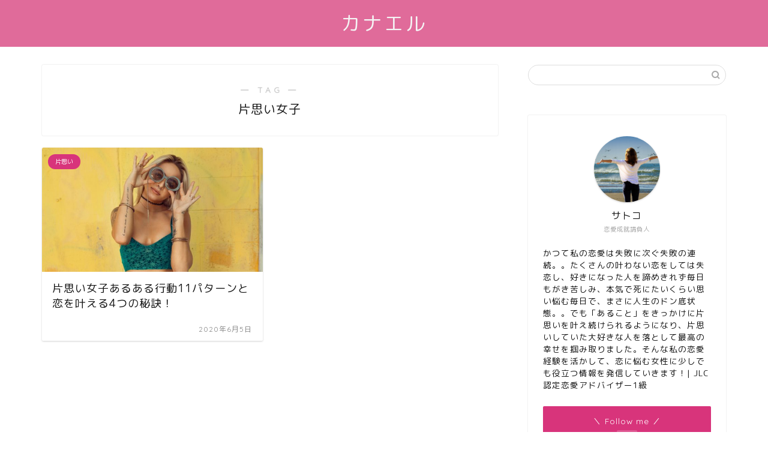

--- FILE ---
content_type: text/html; charset=UTF-8
request_url: https://kanaeru-koi.com/tag/%E7%89%87%E6%80%9D%E3%81%84%E5%A5%B3%E5%AD%90
body_size: 18827
content:
<!DOCTYPE html>
<html lang="ja">
<head prefix="og: http://ogp.me/ns# fb: http://ogp.me/ns/fb# article: http://ogp.me/ns/article#">
<meta charset="utf-8">
<meta http-equiv="X-UA-Compatible" content="IE=edge">
<meta name="viewport" content="width=device-width, initial-scale=1">
<!-- ここからOGP -->
<meta property="og:type" content="blog">
<meta property="og:title" content="片思い女子タグの記事一覧｜カナエル | 恋愛女子の辛い片思い相談所">
<meta property="og:url" content="https://kanaeru-koi.com/tag/%e7%89%87%e6%80%9d%e3%81%84">
<meta property="og:image" content="https://kanaeru-koi.com/wp-content/uploads/2020/06/typical-actions04-1024x683.jpg">
<meta property="og:site_name" content="カナエル | 恋愛女子の辛い片思い相談所">
<meta property="fb:admins" content="">
<meta name="twitter:card" content="summary">
<meta name="twitter:site" content="@satokonz">
<!-- ここまでOGP --> 
<link rel="canonical" href="https://kanaeru-koi.com">
<title>片思い女子 | カナエル | 恋愛女子の辛い片思い相談所</title>
<!-- All in One SEO 4.2.8 - aioseo.com -->
<meta name="robots" content="max-image-preview:large" />
<meta name="keywords" content="片思い女子,あるある" />
<link rel="canonical" href="https://kanaeru-koi.com/tag/%E7%89%87%E6%80%9D%E3%81%84%E5%A5%B3%E5%AD%90" />
<meta name="generator" content="All in One SEO (AIOSEO) 4.2.8 " />
<script type="application/ld+json" class="aioseo-schema">
{"@context":"https:\/\/schema.org","@graph":[{"@type":"BreadcrumbList","@id":"https:\/\/kanaeru-koi.com\/tag\/%E7%89%87%E6%80%9D%E3%81%84%E5%A5%B3%E5%AD%90#breadcrumblist","itemListElement":[{"@type":"ListItem","@id":"https:\/\/kanaeru-koi.com\/#listItem","position":1,"item":{"@type":"WebPage","@id":"https:\/\/kanaeru-koi.com\/","name":"\u30db\u30fc\u30e0","description":"\u30ab\u30ca\u30a8\u30eb | \u604b\u611b\u5973\u5b50\u306e\u8f9b\u3044\u7247\u601d\u3044\u306b\u5bc4\u308a\u6dfb\u3046\u604b\u306e\u76f8\u8ac7\u6240","url":"https:\/\/kanaeru-koi.com\/"},"nextItem":"https:\/\/kanaeru-koi.com\/tag\/%e7%89%87%e6%80%9d%e3%81%84%e5%a5%b3%e5%ad%90#listItem"},{"@type":"ListItem","@id":"https:\/\/kanaeru-koi.com\/tag\/%e7%89%87%e6%80%9d%e3%81%84%e5%a5%b3%e5%ad%90#listItem","position":2,"item":{"@type":"WebPage","@id":"https:\/\/kanaeru-koi.com\/tag\/%e7%89%87%e6%80%9d%e3%81%84%e5%a5%b3%e5%ad%90","name":"\u7247\u601d\u3044\u5973\u5b50","url":"https:\/\/kanaeru-koi.com\/tag\/%e7%89%87%e6%80%9d%e3%81%84%e5%a5%b3%e5%ad%90"},"previousItem":"https:\/\/kanaeru-koi.com\/#listItem"}]},{"@type":"CollectionPage","@id":"https:\/\/kanaeru-koi.com\/tag\/%E7%89%87%E6%80%9D%E3%81%84%E5%A5%B3%E5%AD%90#collectionpage","url":"https:\/\/kanaeru-koi.com\/tag\/%E7%89%87%E6%80%9D%E3%81%84%E5%A5%B3%E5%AD%90","name":"\u7247\u601d\u3044\u5973\u5b50 | \u30ab\u30ca\u30a8\u30eb | \u604b\u611b\u5973\u5b50\u306e\u8f9b\u3044\u7247\u601d\u3044\u76f8\u8ac7\u6240","inLanguage":"ja","isPartOf":{"@id":"https:\/\/kanaeru-koi.com\/#website"},"breadcrumb":{"@id":"https:\/\/kanaeru-koi.com\/tag\/%E7%89%87%E6%80%9D%E3%81%84%E5%A5%B3%E5%AD%90#breadcrumblist"}},{"@type":"Organization","@id":"https:\/\/kanaeru-koi.com\/#organization","name":"\u30ab\u30ca\u30a8\u30eb | \u604b\u611b\u5973\u5b50\u306e\u8f9b\u3044\u7247\u601d\u3044\u76f8\u8ac7\u6240","url":"https:\/\/kanaeru-koi.com\/"},{"@type":"WebSite","@id":"https:\/\/kanaeru-koi.com\/#website","url":"https:\/\/kanaeru-koi.com\/","name":"\u30ab\u30ca\u30a8\u30eb | \u604b\u611b\u5973\u5b50\u306e\u8f9b\u3044\u7247\u601d\u3044\u76f8\u8ac7\u6240","description":"\u604b\u611b\u5973\u5b50\u306e\u8f9b\u3044\u7247\u601d\u3044\u76f8\u8ac7\u6240","inLanguage":"ja","publisher":{"@id":"https:\/\/kanaeru-koi.com\/#organization"}}]}
</script>
<!-- All in One SEO -->
<link rel='dns-prefetch' href='//ajax.googleapis.com' />
<link rel='dns-prefetch' href='//cdnjs.cloudflare.com' />
<link rel='dns-prefetch' href='//use.fontawesome.com' />
<link rel="alternate" type="application/rss+xml" title="カナエル | 恋愛女子の辛い片思い相談所 &raquo; フィード" href="https://kanaeru-koi.com/feed" />
<link rel="alternate" type="application/rss+xml" title="カナエル | 恋愛女子の辛い片思い相談所 &raquo; コメントフィード" href="https://kanaeru-koi.com/comments/feed" />
<link rel="alternate" type="application/rss+xml" title="カナエル | 恋愛女子の辛い片思い相談所 &raquo; 片思い女子 タグのフィード" href="https://kanaeru-koi.com/tag/%e7%89%87%e6%80%9d%e3%81%84%e5%a5%b3%e5%ad%90/feed" />
<!-- <link rel='stylesheet' id='wp-block-library-css'  href='https://kanaeru-koi.com/wp-includes/css/dist/block-library/style.min.css?ver=5.9.5' type='text/css' media='all' /> -->
<link rel="stylesheet" type="text/css" href="//kanaeru-koi.com/wp-content/cache/wpfc-minified/h5ewgm6/88jfq.css" media="all"/>
<style id='global-styles-inline-css' type='text/css'>
body{--wp--preset--color--black: #000000;--wp--preset--color--cyan-bluish-gray: #abb8c3;--wp--preset--color--white: #ffffff;--wp--preset--color--pale-pink: #f78da7;--wp--preset--color--vivid-red: #cf2e2e;--wp--preset--color--luminous-vivid-orange: #ff6900;--wp--preset--color--luminous-vivid-amber: #fcb900;--wp--preset--color--light-green-cyan: #7bdcb5;--wp--preset--color--vivid-green-cyan: #00d084;--wp--preset--color--pale-cyan-blue: #8ed1fc;--wp--preset--color--vivid-cyan-blue: #0693e3;--wp--preset--color--vivid-purple: #9b51e0;--wp--preset--gradient--vivid-cyan-blue-to-vivid-purple: linear-gradient(135deg,rgba(6,147,227,1) 0%,rgb(155,81,224) 100%);--wp--preset--gradient--light-green-cyan-to-vivid-green-cyan: linear-gradient(135deg,rgb(122,220,180) 0%,rgb(0,208,130) 100%);--wp--preset--gradient--luminous-vivid-amber-to-luminous-vivid-orange: linear-gradient(135deg,rgba(252,185,0,1) 0%,rgba(255,105,0,1) 100%);--wp--preset--gradient--luminous-vivid-orange-to-vivid-red: linear-gradient(135deg,rgba(255,105,0,1) 0%,rgb(207,46,46) 100%);--wp--preset--gradient--very-light-gray-to-cyan-bluish-gray: linear-gradient(135deg,rgb(238,238,238) 0%,rgb(169,184,195) 100%);--wp--preset--gradient--cool-to-warm-spectrum: linear-gradient(135deg,rgb(74,234,220) 0%,rgb(151,120,209) 20%,rgb(207,42,186) 40%,rgb(238,44,130) 60%,rgb(251,105,98) 80%,rgb(254,248,76) 100%);--wp--preset--gradient--blush-light-purple: linear-gradient(135deg,rgb(255,206,236) 0%,rgb(152,150,240) 100%);--wp--preset--gradient--blush-bordeaux: linear-gradient(135deg,rgb(254,205,165) 0%,rgb(254,45,45) 50%,rgb(107,0,62) 100%);--wp--preset--gradient--luminous-dusk: linear-gradient(135deg,rgb(255,203,112) 0%,rgb(199,81,192) 50%,rgb(65,88,208) 100%);--wp--preset--gradient--pale-ocean: linear-gradient(135deg,rgb(255,245,203) 0%,rgb(182,227,212) 50%,rgb(51,167,181) 100%);--wp--preset--gradient--electric-grass: linear-gradient(135deg,rgb(202,248,128) 0%,rgb(113,206,126) 100%);--wp--preset--gradient--midnight: linear-gradient(135deg,rgb(2,3,129) 0%,rgb(40,116,252) 100%);--wp--preset--duotone--dark-grayscale: url('#wp-duotone-dark-grayscale');--wp--preset--duotone--grayscale: url('#wp-duotone-grayscale');--wp--preset--duotone--purple-yellow: url('#wp-duotone-purple-yellow');--wp--preset--duotone--blue-red: url('#wp-duotone-blue-red');--wp--preset--duotone--midnight: url('#wp-duotone-midnight');--wp--preset--duotone--magenta-yellow: url('#wp-duotone-magenta-yellow');--wp--preset--duotone--purple-green: url('#wp-duotone-purple-green');--wp--preset--duotone--blue-orange: url('#wp-duotone-blue-orange');--wp--preset--font-size--small: 13px;--wp--preset--font-size--medium: 20px;--wp--preset--font-size--large: 36px;--wp--preset--font-size--x-large: 42px;}.has-black-color{color: var(--wp--preset--color--black) !important;}.has-cyan-bluish-gray-color{color: var(--wp--preset--color--cyan-bluish-gray) !important;}.has-white-color{color: var(--wp--preset--color--white) !important;}.has-pale-pink-color{color: var(--wp--preset--color--pale-pink) !important;}.has-vivid-red-color{color: var(--wp--preset--color--vivid-red) !important;}.has-luminous-vivid-orange-color{color: var(--wp--preset--color--luminous-vivid-orange) !important;}.has-luminous-vivid-amber-color{color: var(--wp--preset--color--luminous-vivid-amber) !important;}.has-light-green-cyan-color{color: var(--wp--preset--color--light-green-cyan) !important;}.has-vivid-green-cyan-color{color: var(--wp--preset--color--vivid-green-cyan) !important;}.has-pale-cyan-blue-color{color: var(--wp--preset--color--pale-cyan-blue) !important;}.has-vivid-cyan-blue-color{color: var(--wp--preset--color--vivid-cyan-blue) !important;}.has-vivid-purple-color{color: var(--wp--preset--color--vivid-purple) !important;}.has-black-background-color{background-color: var(--wp--preset--color--black) !important;}.has-cyan-bluish-gray-background-color{background-color: var(--wp--preset--color--cyan-bluish-gray) !important;}.has-white-background-color{background-color: var(--wp--preset--color--white) !important;}.has-pale-pink-background-color{background-color: var(--wp--preset--color--pale-pink) !important;}.has-vivid-red-background-color{background-color: var(--wp--preset--color--vivid-red) !important;}.has-luminous-vivid-orange-background-color{background-color: var(--wp--preset--color--luminous-vivid-orange) !important;}.has-luminous-vivid-amber-background-color{background-color: var(--wp--preset--color--luminous-vivid-amber) !important;}.has-light-green-cyan-background-color{background-color: var(--wp--preset--color--light-green-cyan) !important;}.has-vivid-green-cyan-background-color{background-color: var(--wp--preset--color--vivid-green-cyan) !important;}.has-pale-cyan-blue-background-color{background-color: var(--wp--preset--color--pale-cyan-blue) !important;}.has-vivid-cyan-blue-background-color{background-color: var(--wp--preset--color--vivid-cyan-blue) !important;}.has-vivid-purple-background-color{background-color: var(--wp--preset--color--vivid-purple) !important;}.has-black-border-color{border-color: var(--wp--preset--color--black) !important;}.has-cyan-bluish-gray-border-color{border-color: var(--wp--preset--color--cyan-bluish-gray) !important;}.has-white-border-color{border-color: var(--wp--preset--color--white) !important;}.has-pale-pink-border-color{border-color: var(--wp--preset--color--pale-pink) !important;}.has-vivid-red-border-color{border-color: var(--wp--preset--color--vivid-red) !important;}.has-luminous-vivid-orange-border-color{border-color: var(--wp--preset--color--luminous-vivid-orange) !important;}.has-luminous-vivid-amber-border-color{border-color: var(--wp--preset--color--luminous-vivid-amber) !important;}.has-light-green-cyan-border-color{border-color: var(--wp--preset--color--light-green-cyan) !important;}.has-vivid-green-cyan-border-color{border-color: var(--wp--preset--color--vivid-green-cyan) !important;}.has-pale-cyan-blue-border-color{border-color: var(--wp--preset--color--pale-cyan-blue) !important;}.has-vivid-cyan-blue-border-color{border-color: var(--wp--preset--color--vivid-cyan-blue) !important;}.has-vivid-purple-border-color{border-color: var(--wp--preset--color--vivid-purple) !important;}.has-vivid-cyan-blue-to-vivid-purple-gradient-background{background: var(--wp--preset--gradient--vivid-cyan-blue-to-vivid-purple) !important;}.has-light-green-cyan-to-vivid-green-cyan-gradient-background{background: var(--wp--preset--gradient--light-green-cyan-to-vivid-green-cyan) !important;}.has-luminous-vivid-amber-to-luminous-vivid-orange-gradient-background{background: var(--wp--preset--gradient--luminous-vivid-amber-to-luminous-vivid-orange) !important;}.has-luminous-vivid-orange-to-vivid-red-gradient-background{background: var(--wp--preset--gradient--luminous-vivid-orange-to-vivid-red) !important;}.has-very-light-gray-to-cyan-bluish-gray-gradient-background{background: var(--wp--preset--gradient--very-light-gray-to-cyan-bluish-gray) !important;}.has-cool-to-warm-spectrum-gradient-background{background: var(--wp--preset--gradient--cool-to-warm-spectrum) !important;}.has-blush-light-purple-gradient-background{background: var(--wp--preset--gradient--blush-light-purple) !important;}.has-blush-bordeaux-gradient-background{background: var(--wp--preset--gradient--blush-bordeaux) !important;}.has-luminous-dusk-gradient-background{background: var(--wp--preset--gradient--luminous-dusk) !important;}.has-pale-ocean-gradient-background{background: var(--wp--preset--gradient--pale-ocean) !important;}.has-electric-grass-gradient-background{background: var(--wp--preset--gradient--electric-grass) !important;}.has-midnight-gradient-background{background: var(--wp--preset--gradient--midnight) !important;}.has-small-font-size{font-size: var(--wp--preset--font-size--small) !important;}.has-medium-font-size{font-size: var(--wp--preset--font-size--medium) !important;}.has-large-font-size{font-size: var(--wp--preset--font-size--large) !important;}.has-x-large-font-size{font-size: var(--wp--preset--font-size--x-large) !important;}
</style>
<!-- <link rel='stylesheet' id='secure-copy-content-protection-public-css'  href='https://kanaeru-koi.com/wp-content/plugins/secure-copy-content-protection/public/css/secure-copy-content-protection-public.css?ver=3.4.1' type='text/css' media='all' /> -->
<!-- <link rel='stylesheet' id='ppress-frontend-css'  href='https://kanaeru-koi.com/wp-content/plugins/wp-user-avatar/assets/css/frontend.min.css?ver=4.5.1' type='text/css' media='all' /> -->
<!-- <link rel='stylesheet' id='ppress-flatpickr-css'  href='https://kanaeru-koi.com/wp-content/plugins/wp-user-avatar/assets/flatpickr/flatpickr.min.css?ver=4.5.1' type='text/css' media='all' /> -->
<!-- <link rel='stylesheet' id='ppress-select2-css'  href='https://kanaeru-koi.com/wp-content/plugins/wp-user-avatar/assets/select2/select2.min.css?ver=5.9.5' type='text/css' media='all' /> -->
<!-- <link rel='stylesheet' id='theme-style-css'  href='https://kanaeru-koi.com/wp-content/themes/jin/style.css?ver=5.9.5' type='text/css' media='all' /> -->
<link rel="stylesheet" type="text/css" href="//kanaeru-koi.com/wp-content/cache/wpfc-minified/lw3ozkmb/bmsx4.css" media="all"/>
<link rel='stylesheet' id='fontawesome-style-css'  href='https://use.fontawesome.com/releases/v5.6.3/css/all.css?ver=5.9.5' type='text/css' media='all' />
<link rel='stylesheet' id='swiper-style-css'  href='https://cdnjs.cloudflare.com/ajax/libs/Swiper/4.0.7/css/swiper.min.css?ver=5.9.5' type='text/css' media='all' />
<script type='text/javascript' src='https://ajax.googleapis.com/ajax/libs/jquery/1.12.4/jquery.min.js?ver=5.9.5' id='jquery-js'></script>
<script src='//kanaeru-koi.com/wp-content/cache/wpfc-minified/19sshr2/af0xw.js' type="text/javascript"></script>
<!-- <script type='text/javascript' src='https://kanaeru-koi.com/wp-content/plugins/wp-user-avatar/assets/flatpickr/flatpickr.min.js?ver=4.5.1' id='ppress-flatpickr-js'></script> -->
<!-- <script type='text/javascript' src='https://kanaeru-koi.com/wp-content/plugins/wp-user-avatar/assets/select2/select2.min.js?ver=4.5.1' id='ppress-select2-js'></script> -->
<link rel="https://api.w.org/" href="https://kanaeru-koi.com/wp-json/" /><link rel="alternate" type="application/json" href="https://kanaeru-koi.com/wp-json/wp/v2/tags/27" />	<style type="text/css">
#wrapper{
background-color: #fff;
background-image: url();
}
.related-entry-headline-text span:before,
#comment-title span:before,
#reply-title span:before{
background-color: #e06b9a;
border-color: #e06b9a!important;
}
#breadcrumb:after,
#page-top a{	
background-color: #e06b9a;
}
footer{
background-color: #e06b9a;
}
.footer-inner a,
#copyright,
#copyright-center{
border-color: #fff!important;
color: #fff!important;
}
#footer-widget-area
{
border-color: #fff!important;
}
.page-top-footer a{
color: #e06b9a!important;
}
#breadcrumb ul li,
#breadcrumb ul li a{
color: #e06b9a!important;
}
body,
a,
a:link,
a:visited,
.my-profile,
.widgettitle,
.tabBtn-mag label{
color: #141414;
}
a:hover{
color: #008db7;
}
.widget_nav_menu ul > li > a:before,
.widget_categories ul > li > a:before,
.widget_pages ul > li > a:before,
.widget_recent_entries ul > li > a:before,
.widget_archive ul > li > a:before,
.widget_archive form:after,
.widget_categories form:after,
.widget_nav_menu ul > li > ul.sub-menu > li > a:before,
.widget_categories ul > li > .children > li > a:before,
.widget_pages ul > li > .children > li > a:before,
.widget_nav_menu ul > li > ul.sub-menu > li > ul.sub-menu li > a:before,
.widget_categories ul > li > .children > li > .children li > a:before,
.widget_pages ul > li > .children > li > .children li > a:before{
color: #e06b9a;
}
.widget_nav_menu ul .sub-menu .sub-menu li a:before{
background-color: #141414!important;
}
footer .footer-widget,
footer .footer-widget a,
footer .footer-widget ul li,
.footer-widget.widget_nav_menu ul > li > a:before,
.footer-widget.widget_categories ul > li > a:before,
.footer-widget.widget_recent_entries ul > li > a:before,
.footer-widget.widget_pages ul > li > a:before,
.footer-widget.widget_archive ul > li > a:before,
footer .widget_tag_cloud .tagcloud a:before{
color: #fff!important;
border-color: #fff!important;
}
footer .footer-widget .widgettitle{
color: #fff!important;
border-color: #d8347b!important;
}
footer .widget_nav_menu ul .children .children li a:before,
footer .widget_categories ul .children .children li a:before,
footer .widget_nav_menu ul .sub-menu .sub-menu li a:before{
background-color: #fff!important;
}
#drawernav a:hover,
.post-list-title,
#prev-next p,
#toc_container .toc_list li a{
color: #141414!important;
}
#header-box{
background-color: #e06b9a;
}
@media (min-width: 768px) {
#header-box .header-box10-bg:before,
#header-box .header-box11-bg:before{
border-radius: 2px;
}
}
@media (min-width: 768px) {
.top-image-meta{
margin-top: calc(0px - 30px);
}
}
@media (min-width: 1200px) {
.top-image-meta{
margin-top: calc(0px);
}
}
.pickup-contents:before{
background-color: #e06b9a!important;
}
.main-image-text{
color: #555;
}
.main-image-text-sub{
color: #555;
}
@media (min-width: 481px) {
#site-info{
padding-top: 15px!important;
padding-bottom: 15px!important;
}
}
#site-info span a{
color: #f4f4f4!important;
}
#headmenu .headsns .line a svg{
fill: #f4f4f4!important;
}
#headmenu .headsns a,
#headmenu{
color: #f4f4f4!important;
border-color:#f4f4f4!important;
}
.profile-follow .line-sns a svg{
fill: #e06b9a!important;
}
.profile-follow .line-sns a:hover svg{
fill: #d8347b!important;
}
.profile-follow a{
color: #e06b9a!important;
border-color:#e06b9a!important;
}
.profile-follow a:hover,
#headmenu .headsns a:hover{
color:#d8347b!important;
border-color:#d8347b!important;
}
.search-box:hover{
color:#d8347b!important;
border-color:#d8347b!important;
}
#header #headmenu .headsns .line a:hover svg{
fill:#d8347b!important;
}
.cps-icon-bar,
#navtoggle:checked + .sp-menu-open .cps-icon-bar{
background-color: #f4f4f4;
}
#nav-container{
background-color: #fff;
}
.menu-box .menu-item svg{
fill:#141414;
}
#drawernav ul.menu-box > li > a,
#drawernav2 ul.menu-box > li > a,
#drawernav3 ul.menu-box > li > a,
#drawernav4 ul.menu-box > li > a,
#drawernav5 ul.menu-box > li > a,
#drawernav ul.menu-box > li.menu-item-has-children:after,
#drawernav2 ul.menu-box > li.menu-item-has-children:after,
#drawernav3 ul.menu-box > li.menu-item-has-children:after,
#drawernav4 ul.menu-box > li.menu-item-has-children:after,
#drawernav5 ul.menu-box > li.menu-item-has-children:after{
color: #141414!important;
}
#drawernav ul.menu-box li a,
#drawernav2 ul.menu-box li a,
#drawernav3 ul.menu-box li a,
#drawernav4 ul.menu-box li a,
#drawernav5 ul.menu-box li a{
font-size: 14px!important;
}
#drawernav3 ul.menu-box > li{
color: #141414!important;
}
#drawernav4 .menu-box > .menu-item > a:after,
#drawernav3 .menu-box > .menu-item > a:after,
#drawernav .menu-box > .menu-item > a:after{
background-color: #141414!important;
}
#drawernav2 .menu-box > .menu-item:hover,
#drawernav5 .menu-box > .menu-item:hover{
border-top-color: #e06b9a!important;
}
.cps-info-bar a{
background-color: #ffcd44!important;
}
@media (min-width: 768px) {
.post-list-mag .post-list-item:not(:nth-child(2n)){
margin-right: 2.6%;
}
}
@media (min-width: 768px) {
#tab-1:checked ~ .tabBtn-mag li [for="tab-1"]:after,
#tab-2:checked ~ .tabBtn-mag li [for="tab-2"]:after,
#tab-3:checked ~ .tabBtn-mag li [for="tab-3"]:after,
#tab-4:checked ~ .tabBtn-mag li [for="tab-4"]:after{
border-top-color: #e06b9a!important;
}
.tabBtn-mag label{
border-bottom-color: #e06b9a!important;
}
}
#tab-1:checked ~ .tabBtn-mag li [for="tab-1"],
#tab-2:checked ~ .tabBtn-mag li [for="tab-2"],
#tab-3:checked ~ .tabBtn-mag li [for="tab-3"],
#tab-4:checked ~ .tabBtn-mag li [for="tab-4"],
#prev-next a.next:after,
#prev-next a.prev:after,
.more-cat-button a:hover span:before{
background-color: #e06b9a!important;
}
.swiper-slide .post-list-cat,
.post-list-mag .post-list-cat,
.post-list-mag3col .post-list-cat,
.post-list-mag-sp1col .post-list-cat,
.swiper-pagination-bullet-active,
.pickup-cat,
.post-list .post-list-cat,
#breadcrumb .bcHome a:hover span:before,
.popular-item:nth-child(1) .pop-num,
.popular-item:nth-child(2) .pop-num,
.popular-item:nth-child(3) .pop-num{
background-color: #d8347b!important;
}
.sidebar-btn a,
.profile-sns-menu{
background-color: #d8347b!important;
}
.sp-sns-menu a,
.pickup-contents-box a:hover .pickup-title{
border-color: #e06b9a!important;
color: #e06b9a!important;
}
.pro-line svg{
fill: #e06b9a!important;
}
.cps-post-cat a,
.meta-cat,
.popular-cat{
background-color: #d8347b!important;
border-color: #d8347b!important;
}
.tagicon,
.tag-box a,
#toc_container .toc_list > li,
#toc_container .toc_title{
color: #e06b9a!important;
}
.widget_tag_cloud a::before{
color: #141414!important;
}
.tag-box a,
#toc_container:before{
border-color: #e06b9a!important;
}
.cps-post-cat a:hover{
color: #008db7!important;
}
.pagination li:not([class*="current"]) a:hover,
.widget_tag_cloud a:hover{
background-color: #e06b9a!important;
}
.pagination li:not([class*="current"]) a:hover{
opacity: 0.5!important;
}
.pagination li.current a{
background-color: #e06b9a!important;
border-color: #e06b9a!important;
}
.nextpage a:hover span {
color: #e06b9a!important;
border-color: #e06b9a!important;
}
.cta-content:before{
background-color: #6FBFCA!important;
}
.cta-text,
.info-title{
color: #fff!important;
}
#footer-widget-area.footer_style1 .widgettitle{
border-color: #d8347b!important;
}
.sidebar_style1 .widgettitle,
.sidebar_style5 .widgettitle{
border-color: #e06b9a!important;
}
.sidebar_style2 .widgettitle,
.sidebar_style4 .widgettitle,
.sidebar_style6 .widgettitle,
#home-bottom-widget .widgettitle,
#home-top-widget .widgettitle,
#post-bottom-widget .widgettitle,
#post-top-widget .widgettitle{
background-color: #e06b9a!important;
}
#home-bottom-widget .widget_search .search-box input[type="submit"],
#home-top-widget .widget_search .search-box input[type="submit"],
#post-bottom-widget .widget_search .search-box input[type="submit"],
#post-top-widget .widget_search .search-box input[type="submit"]{
background-color: #d8347b!important;
}
.tn-logo-size{
font-size: 240%!important;
}
@media (min-width: 481px) {
.tn-logo-size img{
width: calc(240%*0.5)!important;
}
}
@media (min-width: 768px) {
.tn-logo-size img{
width: calc(240%*2.2)!important;
}
}
@media (min-width: 1200px) {
.tn-logo-size img{
width: 240%!important;
}
}
.sp-logo-size{
font-size: 120%!important;
}
.sp-logo-size img{
width: 120%!important;
}
.cps-post-main ul > li:before,
.cps-post-main ol > li:before{
background-color: #d8347b!important;
}
.profile-card .profile-title{
background-color: #e06b9a!important;
}
.profile-card{
border-color: #e06b9a!important;
}
.cps-post-main a{
color:#008db7;
}
.cps-post-main .marker{
background: -webkit-linear-gradient( transparent 60%, #ffcedb 0% ) ;
background: linear-gradient( transparent 60%, #ffcedb 0% ) ;
}
.cps-post-main .marker2{
background: -webkit-linear-gradient( transparent 60%, #a9eaf2 0% ) ;
background: linear-gradient( transparent 60%, #a9eaf2 0% ) ;
}
.cps-post-main .jic-sc{
color:#e9546b;
}
.simple-box1{
border-color:#ef9b9b!important;
}
.simple-box2{
border-color:#f2bf7d!important;
}
.simple-box3{
border-color:#b5e28a!important;
}
.simple-box4{
border-color:#7badd8!important;
}
.simple-box4:before{
background-color: #7badd8;
}
.simple-box5{
border-color:#e896c7!important;
}
.simple-box5:before{
background-color: #e896c7;
}
.simple-box6{
background-color:#fffdef!important;
}
.simple-box7{
border-color:#def1f9!important;
}
.simple-box7:before{
background-color:#def1f9!important;
}
.simple-box8{
border-color:#96ddc1!important;
}
.simple-box8:before{
background-color:#96ddc1!important;
}
.simple-box9:before{
background-color:#e1c0e8!important;
}
.simple-box9:after{
border-color:#e1c0e8 #e1c0e8 #fff #fff!important;
}
.kaisetsu-box1:before,
.kaisetsu-box1-title{
background-color:#ffb49e!important;
}
.kaisetsu-box2{
border-color:#89c2f4!important;
}
.kaisetsu-box2-title{
background-color:#89c2f4!important;
}
.kaisetsu-box4{
border-color:#ea91a9!important;
}
.kaisetsu-box4-title{
background-color:#ea91a9!important;
}
.kaisetsu-box5:before{
background-color:#57b3ba!important;
}
.kaisetsu-box5-title{
background-color:#57b3ba!important;
}
.concept-box1{
border-color:#85db8f!important;
}
.concept-box1:after{
background-color:#85db8f!important;
}
.concept-box1:before{
content:"ポイント"!important;
color:#85db8f!important;
}
.concept-box2{
border-color:#f7cf6a!important;
}
.concept-box2:after{
background-color:#f7cf6a!important;
}
.concept-box2:before{
content:"注意点"!important;
color:#f7cf6a!important;
}
.concept-box3{
border-color:#86cee8!important;
}
.concept-box3:after{
background-color:#86cee8!important;
}
.concept-box3:before{
content:"良い例"!important;
color:#86cee8!important;
}
.concept-box4{
border-color:#ed8989!important;
}
.concept-box4:after{
background-color:#ed8989!important;
}
.concept-box4:before{
content:"悪い例"!important;
color:#ed8989!important;
}
.concept-box5{
border-color:#9e9e9e!important;
}
.concept-box5:after{
background-color:#9e9e9e!important;
}
.concept-box5:before{
content:"参考"!important;
color:#9e9e9e!important;
}
.concept-box6{
border-color:#8eaced!important;
}
.concept-box6:after{
background-color:#8eaced!important;
}
.concept-box6:before{
content:"メモ"!important;
color:#8eaced!important;
}
.innerlink-box1,
.blog-card{
border-color:#73bc9b!important;
}
.innerlink-box1-title{
background-color:#73bc9b!important;
border-color:#73bc9b!important;
}
.innerlink-box1:before,
.blog-card-hl-box{
background-color:#73bc9b!important;
}
.jin-ac-box01-title::after{
color: #e06b9a;
}
.color-button01 a,
.color-button01 a:hover,
.color-button01:before{
background-color: #008db7!important;
}
.top-image-btn-color a,
.top-image-btn-color a:hover,
.top-image-btn-color:before{
background-color: #ffcd44!important;
}
.color-button02 a,
.color-button02 a:hover,
.color-button02:before{
background-color: #d9333f!important;
}
.color-button01-big a,
.color-button01-big a:hover,
.color-button01-big:before{
background-color: #3296d1!important;
}
.color-button01-big a,
.color-button01-big:before{
border-radius: 5px!important;
}
.color-button01-big a{
padding-top: 20px!important;
padding-bottom: 20px!important;
}
.color-button02-big a,
.color-button02-big a:hover,
.color-button02-big:before{
background-color: #83d159!important;
}
.color-button02-big a,
.color-button02-big:before{
border-radius: 5px!important;
}
.color-button02-big a{
padding-top: 20px!important;
padding-bottom: 20px!important;
}
.color-button01-big{
width: 75%!important;
}
.color-button02-big{
width: 75%!important;
}
.top-image-btn-color:before,
.color-button01:before,
.color-button02:before,
.color-button01-big:before,
.color-button02-big:before{
bottom: -1px;
left: -1px;
width: 100%;
height: 100%;
border-radius: 6px;
box-shadow: 0px 1px 5px 0px rgba(0, 0, 0, 0.25);
-webkit-transition: all .4s;
transition: all .4s;
}
.top-image-btn-color a:hover,
.color-button01 a:hover,
.color-button02 a:hover,
.color-button01-big a:hover,
.color-button02-big a:hover{
-webkit-transform: translateY(2px);
transform: translateY(2px);
-webkit-filter: brightness(0.95);
filter: brightness(0.95);
}
.top-image-btn-color:hover:before,
.color-button01:hover:before,
.color-button02:hover:before,
.color-button01-big:hover:before,
.color-button02-big:hover:before{
-webkit-transform: translateY(2px);
transform: translateY(2px);
box-shadow: none!important;
}
.h2-style01 h2,
.h2-style02 h2:before,
.h2-style03 h2,
.h2-style04 h2:before,
.h2-style05 h2,
.h2-style07 h2:before,
.h2-style07 h2:after,
.h3-style03 h3:before,
.h3-style02 h3:before,
.h3-style05 h3:before,
.h3-style07 h3:before,
.h2-style08 h2:after,
.h2-style10 h2:before,
.h2-style10 h2:after,
.h3-style02 h3:after,
.h4-style02 h4:before{
background-color: #e06b9a!important;
}
.h3-style01 h3,
.h3-style04 h3,
.h3-style05 h3,
.h3-style06 h3,
.h4-style01 h4,
.h2-style02 h2,
.h2-style08 h2,
.h2-style08 h2:before,
.h2-style09 h2,
.h4-style03 h4{
border-color: #e06b9a!important;
}
.h2-style05 h2:before{
border-top-color: #e06b9a!important;
}
.h2-style06 h2:before,
.sidebar_style3 .widgettitle:after{
background-image: linear-gradient(
-45deg,
transparent 25%,
#e06b9a 25%,
#e06b9a 50%,
transparent 50%,
transparent 75%,
#e06b9a 75%,
#e06b9a			);
}
.jin-h2-icons.h2-style02 h2 .jic:before,
.jin-h2-icons.h2-style04 h2 .jic:before,
.jin-h2-icons.h2-style06 h2 .jic:before,
.jin-h2-icons.h2-style07 h2 .jic:before,
.jin-h2-icons.h2-style08 h2 .jic:before,
.jin-h2-icons.h2-style09 h2 .jic:before,
.jin-h2-icons.h2-style10 h2 .jic:before,
.jin-h3-icons.h3-style01 h3 .jic:before,
.jin-h3-icons.h3-style02 h3 .jic:before,
.jin-h3-icons.h3-style03 h3 .jic:before,
.jin-h3-icons.h3-style04 h3 .jic:before,
.jin-h3-icons.h3-style05 h3 .jic:before,
.jin-h3-icons.h3-style06 h3 .jic:before,
.jin-h3-icons.h3-style07 h3 .jic:before,
.jin-h4-icons.h4-style01 h4 .jic:before,
.jin-h4-icons.h4-style02 h4 .jic:before,
.jin-h4-icons.h4-style03 h4 .jic:before,
.jin-h4-icons.h4-style04 h4 .jic:before{
color:#e06b9a;
}
@media all and (-ms-high-contrast:none){
*::-ms-backdrop, .color-button01:before,
.color-button02:before,
.color-button01-big:before,
.color-button02-big:before{
background-color: #595857!important;
}
}
.jin-lp-h2 h2,
.jin-lp-h2 h2{
background-color: transparent!important;
border-color: transparent!important;
color: #141414!important;
}
.jincolumn-h3style2{
border-color:#e06b9a!important;
}
.jinlph2-style1 h2:first-letter{
color:#e06b9a!important;
}
.jinlph2-style2 h2,
.jinlph2-style3 h2{
border-color:#e06b9a!important;
}
.jin-photo-title .jin-fusen1-down,
.jin-photo-title .jin-fusen1-even,
.jin-photo-title .jin-fusen1-up{
border-left-color:#e06b9a;
}
.jin-photo-title .jin-fusen2,
.jin-photo-title .jin-fusen3{
background-color:#e06b9a;
}
.jin-photo-title .jin-fusen2:before,
.jin-photo-title .jin-fusen3:before {
border-top-color: #e06b9a;
}
.has-huge-font-size{
font-size:42px!important;
}
.has-large-font-size{
font-size:36px!important;
}
.has-medium-font-size{
font-size:20px!important;
}
.has-normal-font-size{
font-size:16px!important;
}
.has-small-font-size{
font-size:13px!important;
}
</style>
<style type="text/css">
/*<!-- rtoc -->*/
.rtoc-mokuji-content {
background-color: #ffffff;
}
.rtoc-mokuji-content.frame1 {
border: 1px solid #e06b9a;
}
.rtoc-mokuji-content #rtoc-mokuji-title {
color: #e06b9a;
}
.rtoc-mokuji-content .rtoc-mokuji li>a {
color: #333333;
}
.rtoc-mokuji-content .mokuji_ul.level-1>.rtoc-item::before {
background-color: #e06b9a !important;
}
.rtoc-mokuji-content .mokuji_ul.level-2>.rtoc-item::before {
background-color: #e06b9a !important;
}
.rtoc-mokuji-content.frame2::before,
.rtoc-mokuji-content.frame3,
.rtoc-mokuji-content.frame4,
.rtoc-mokuji-content.frame5 {
border-color: #e06b9a !important;
}
.rtoc-mokuji-content.frame5::before,
.rtoc-mokuji-content.frame5::after {
background-color: #e06b9a;
}
.widget_block #rtoc-mokuji-wrapper .rtoc-mokuji.level-1 .rtoc-item.rtoc-current:after,
.widget #rtoc-mokuji-wrapper .rtoc-mokuji.level-1 .rtoc-item.rtoc-current:after,
#scrollad #rtoc-mokuji-wrapper .rtoc-mokuji.level-1 .rtoc-item.rtoc-current:after,
#sideBarTracking #rtoc-mokuji-wrapper .rtoc-mokuji.level-1 .rtoc-item.rtoc-current:after {
background-color: #e06b9a !important;
}
.cls-1,
.cls-2 {
stroke: #e06b9a;
}
.rtoc-mokuji-content .decimal_ol.level-2>.rtoc-item::before,
.rtoc-mokuji-content .mokuji_ol.level-2>.rtoc-item::before,
.rtoc-mokuji-content .decimal_ol.level-2>.rtoc-item::after,
.rtoc-mokuji-content .decimal_ol.level-2>.rtoc-item::after {
color: #e06b9a;
background-color: #e06b9a;
}
.rtoc-mokuji-content .rtoc-mokuji.level-1>.rtoc-item::before {
color: #e06b9a;
}
.rtoc-mokuji-content .decimal_ol>.rtoc-item::after {
background-color: #e06b9a;
}
.rtoc-mokuji-content .decimal_ol>.rtoc-item::before {
color: #e06b9a;
}
/*rtoc_return*/
#rtoc_return a::before {
background-image: url(https://kanaeru-koi.com/wp-content/plugins/rich-table-of-content/include/../img/rtoc_return.png);
}
#rtoc_return a {
background-color: #e06b9a !important;
}
/* アクセントポイント */
.rtoc-mokuji-content .level-1>.rtoc-item #rtocAC.accent-point::after {
background-color: #e06b9a;
}
.rtoc-mokuji-content .level-2>.rtoc-item #rtocAC.accent-point::after {
background-color: #e06b9a;
}
/* rtoc_addon */
</style>
<style type="text/css">
.rtoc-mokuji-content #rtoc-mokuji-title {
color: #e06b9a;
}
.rtoc-mokuji-content.frame2::before,
.rtoc-mokuji-content.frame3,
.rtoc-mokuji-content.frame4,
.rtoc-mokuji-content.frame5 {
border-color: #e06b9a;
}
.rtoc-mokuji-content .decimal_ol>.rtoc-item::before,
.rtoc-mokuji-content .decimal_ol.level-2>.rtoc-item::before,
.rtoc-mokuji-content .mokuji_ol>.rtoc-item::before {
color: #e06b9a;
}
.rtoc-mokuji-content .decimal_ol>.rtoc-item::after,
.rtoc-mokuji-content .decimal_ol>.rtoc-item::after,
.rtoc-mokuji-content .mokuji_ul.level-1>.rtoc-item::before,
.rtoc-mokuji-content .mokuji_ul.level-2>.rtoc-item::before {
background-color: #e06b9a !important;
}
</style>
<link rel="icon" href="https://kanaeru-koi.com/wp-content/uploads/2020/07/cropped-kanaeru00-32x32.jpg" sizes="32x32" />
<link rel="icon" href="https://kanaeru-koi.com/wp-content/uploads/2020/07/cropped-kanaeru00-192x192.jpg" sizes="192x192" />
<link rel="apple-touch-icon" href="https://kanaeru-koi.com/wp-content/uploads/2020/07/cropped-kanaeru00-180x180.jpg" />
<meta name="msapplication-TileImage" content="https://kanaeru-koi.com/wp-content/uploads/2020/07/cropped-kanaeru00-270x270.jpg" />
<!--カエレバCSS-->
<!--アプリーチCSS-->
<meta name="google-site-verification" content="JHli9-iQjEWgEvPSCbNlBmUUMvLWiLIJChKAHYwoYPY" />
<!-- Global site tag (gtag.js) - Google Analytics -->
<script async src="https://www.googletagmanager.com/gtag/js?id=UA-174247879-1"></script>
<script>
window.dataLayer = window.dataLayer || [];
function gtag(){dataLayer.push(arguments);}
gtag('js', new Date());
gtag('config', 'UA-174247879-1');
</script>
<script type="text/javascript">
(function(c,l,a,r,i,t,y){
c[a]=c[a]||function(){(c[a].q=c[a].q||[]).push(arguments)};
t=l.createElement(r);t.async=1;t.src="https://www.clarity.ms/tag/"+i;
y=l.getElementsByTagName(r)[0];y.parentNode.insertBefore(t,y);
})(window, document, "clarity", "script", "eosy9rz6ol");
</script>
</head>
<body class="archive tag tag-27" id="rm-style">
<div id="wrapper">
<div id="scroll-content" class="animate">
<!--ヘッダー-->
<div id="header-box" class="tn_on header-box animate">
<div id="header" class="header-type2 header animate">
<div id="site-info" class="ef">
<span class="tn-logo-size"><a href='https://kanaeru-koi.com/' title='カナエル | 恋愛女子の辛い片思い相談所' rel='home'>カナエル</a></span>
</div>
</div>
</div>
<!--ヘッダー-->
<div class="clearfix"></div>
<div id="contents">
<!--メインコンテンツ-->
<main id="main-contents" class="main-contents article_style1 animate" itemscope itemtype="https://schema.org/Blog">
<section class="cps-post-box hentry">
<header class="archive-post-header">
<span class="archive-title-sub ef">― TAG ―</span>
<h1 class="archive-title entry-title" itemprop="headline">片思い女子</h1>
<div class="cps-post-meta vcard">
<span class="writer fn" itemprop="author" itemscope itemtype="https://schema.org/Person"><span itemprop="name">satoko</span></span>
</div>
</header>
</section>
<section class="entry-content archive-box">
<div class="toppost-list-box-simple">
<div class="post-list-mag">
<article class="post-list-item" itemscope itemtype="https://schema.org/BlogPosting">
<a class="post-list-link" rel="bookmark" href="https://kanaeru-koi.com/one-side-love-womens-typical-actions" itemprop='mainEntityOfPage'>
<div class="post-list-inner">
<div class="post-list-thumb" itemprop="image" itemscope itemtype="https://schema.org/ImageObject">
<img src="https://kanaeru-koi.com/wp-content/uploads/2020/06/typical-actions00-640x360.jpg" class="attachment-small_size size-small_size wp-post-image" alt="片思い女子あるある行動11パターンと恋を叶える4つの秘訣！" width ="368" height ="207" />						<meta itemprop="url" content="https://kanaeru-koi.com/wp-content/uploads/2020/06/typical-actions00-640x360.jpg">
<meta itemprop="width" content="640">
<meta itemprop="height" content="360">
</div>
<div class="post-list-meta vcard">
<span class="post-list-cat category-%e7%89%87%e6%80%9d%e3%81%84" style="background-color:!important;" itemprop="keywords">片思い</span>
<h2 class="post-list-title entry-title" itemprop="headline">片思い女子あるある行動11パターンと恋を叶える4つの秘訣！</h2>
<span class="post-list-date date updated ef" itemprop="datePublished dateModified" datetime="2020-06-05" content="2020-06-05">2020年6月5日</span>
<span class="writer fn" itemprop="author" itemscope itemtype="https://schema.org/Person"><span itemprop="name">satoko</span></span>
<div class="post-list-publisher" itemprop="publisher" itemscope itemtype="https://schema.org/Organization">
<span itemprop="logo" itemscope itemtype="https://schema.org/ImageObject">
<span itemprop="url"></span>
</span>
<span itemprop="name">カナエル | 恋愛女子の辛い片思い相談所</span>
</div>
</div>
</div>
</a>
</article>		
<section class="pager-top">
</section>
</div>
</div>			</section>
</main>
<!--サイドバー-->
<div id="sidebar" class="sideber sidebar_style2 animate" role="complementary" itemscope itemtype="https://schema.org/WPSideBar">
<div id="search-2" class="widget widget_search"><form class="search-box" role="search" method="get" id="searchform" action="https://kanaeru-koi.com/">
<input type="search" placeholder="" class="text search-text" value="" name="s" id="s">
<input type="submit" id="searchsubmit" value="&#xe931;">
</form>
</div><div id="widget-profile-3" class="widget widget-profile">		<div class="my-profile">
<div class="myjob">恋愛成就請負人</div>
<div class="myname">サトコ</div>
<div class="my-profile-thumb">		
<a href="https://kanaeru-koi.com/one-side-love-womens-typical-actions"><img src="https://kanaeru-koi.com/wp-content/uploads/2022/09/satoko-150x150.jpg" alt="" width="110" height="110" /></a>
</div>
<div class="myintro">かつて私の恋愛は失敗に次ぐ失敗の連続。。たくさんの叶わない恋をしては失恋し、好きになった人を諦めきれず毎日もがき苦しみ、本気で死にたいくらい思い悩む毎日で、まさに人生のドン底状態。。でも「あること」をきっかけに片思いを叶え続けられるようになり、片思いしていた大好きな人を落として最高の幸せを掴み取りました。そんな私の恋愛経験を活かして、恋に悩む女性に少しでも役立つ情報を発信していきます！| JLC認定恋愛アドバイザー1級</div>
<div class="profile-sns-menu">
<div class="profile-sns-menu-title ef">＼ Follow me ／</div>
<ul>
<li class="pro-tw"><a href="https://twitter.com/satokonz" target="_blank"><i class="jic-type jin-ifont-twitter"></i></a></li>
</ul>
</div>
<style type="text/css">
.my-profile{
padding-bottom: 85px;
}
</style>
</div>
</div><div id="widget-popular-3" class="widget widget-popular"><div class="widgettitle ef">人気記事ランキング</div>		<div id="new-entry-box">
<ul>
<li class="new-entry-item popular-item">
<a href="https://kanaeru-koi.com/become-incurious-about-unrequited-love" rel="bookmark">
<div class="new-entry" itemprop="image" itemscope itemtype="https://schema.org/ImageObject">
<figure class="eyecatch">
<img src="https://kanaeru-koi.com/wp-content/uploads/2020/08/incurious-unrequited-love00-320x180.jpg" class="attachment-cps_thumbnails size-cps_thumbnails wp-post-image" alt="【前兆】片思いがどうでもよくなると恋が叶う！２つの原因と正しい対処法！" loading="lazy" width ="96" height ="54" />										<meta itemprop="url" content="https://kanaeru-koi.com/wp-content/uploads/2020/08/incurious-unrequited-love00-640x360.jpg">
<meta itemprop="width" content="640">
<meta itemprop="height" content="360">
</figure>
<span class="pop-num ef">1</span>
</div>
<div class="new-entry-item-meta">
<h3 class="new-entry-item-title" itemprop="headline">【前兆】片思いがどうでもよくなると恋が叶う！２つの原因と正しい対処法！</h3>
</div>
</a>
</li>
<li class="new-entry-item popular-item">
<a href="https://kanaeru-koi.com/effectiveness-of-stopping-contacting-the-man-with-your-unrequited-love" rel="bookmark">
<div class="new-entry" itemprop="image" itemscope itemtype="https://schema.org/ImageObject">
<figure class="eyecatch">
<img src="https://kanaeru-koi.com/wp-content/uploads/2020/08/bruno-gomiero-jp7J14W9sSg-unsplash-320x180.jpg" class="attachment-cps_thumbnails size-cps_thumbnails wp-post-image" alt="" loading="lazy" width ="96" height ="54" />										<meta itemprop="url" content="https://kanaeru-koi.com/wp-content/uploads/2020/08/bruno-gomiero-jp7J14W9sSg-unsplash-640x360.jpg">
<meta itemprop="width" content="640">
<meta itemprop="height" content="360">
</figure>
<span class="pop-num ef">2</span>
</div>
<div class="new-entry-item-meta">
<h3 class="new-entry-item-title" itemprop="headline">【常勝テク】片思いの彼へ急に連絡をやめる効果５つと彼を落とすコツ３つ！</h3>
</div>
</a>
</li>
<li class="new-entry-item popular-item">
<a href="https://kanaeru-koi.com/how-to-relieve-the-stress-of-unrequited-love" rel="bookmark">
<div class="new-entry" itemprop="image" itemscope itemtype="https://schema.org/ImageObject">
<figure class="eyecatch">
<img src="https://kanaeru-koi.com/wp-content/uploads/2020/08/relieve-unrequited-love00-320x180.jpg" class="attachment-cps_thumbnails size-cps_thumbnails wp-post-image" alt="【急回復】片思いの好きすぎて泣くほど辛い気持ちを解消する６つの対処法！" loading="lazy" width ="96" height ="54" />										<meta itemprop="url" content="https://kanaeru-koi.com/wp-content/uploads/2020/08/relieve-unrequited-love00-640x360.jpg">
<meta itemprop="width" content="640">
<meta itemprop="height" content="360">
</figure>
<span class="pop-num ef">3</span>
</div>
<div class="new-entry-item-meta">
<h3 class="new-entry-item-title" itemprop="headline">【急回復】片思いの好きすぎて泣くほど辛い気持ちを解消する６つの対処法！</h3>
</div>
</a>
</li>
<li class="new-entry-item popular-item">
<a href="https://kanaeru-koi.com/annoying-phone-call-to-the-man-with-unrequited-love" rel="bookmark">
<div class="new-entry" itemprop="image" itemscope itemtype="https://schema.org/ImageObject">
<figure class="eyecatch">
<img src="https://kanaeru-koi.com/wp-content/uploads/2020/07/annoying-phone02-320x180.jpg" class="attachment-cps_thumbnails size-cps_thumbnails wp-post-image" alt="【うざい】片思いの彼にいきなり電話して迷惑な５パターンと嫌われないコツ！" loading="lazy" width ="96" height ="54" />										<meta itemprop="url" content="https://kanaeru-koi.com/wp-content/uploads/2020/07/annoying-phone02-640x360.jpg">
<meta itemprop="width" content="640">
<meta itemprop="height" content="360">
</figure>
<span class="pop-num ef">4</span>
</div>
<div class="new-entry-item-meta">
<h3 class="new-entry-item-title" itemprop="headline">【うざい】片思いの彼にいきなり電話して迷惑な５パターンと嫌われないコツ！</h3>
</div>
</a>
</li>
<li class="new-entry-item popular-item">
<a href="https://kanaeru-koi.com/effects-telling-that-you-give-up-unrequited-love-to-the-man" rel="bookmark">
<div class="new-entry" itemprop="image" itemscope itemtype="https://schema.org/ImageObject">
<figure class="eyecatch">
<img src="https://kanaeru-koi.com/wp-content/uploads/2020/07/photo-1577900232415-3114ecdf3894-320x180.jpg" class="attachment-cps_thumbnails size-cps_thumbnails wp-post-image" alt="【アリ？】片思いの彼に諦めると伝える3つの効果！恋は壮大な駆け引き！" loading="lazy" width ="96" height ="54" />										<meta itemprop="url" content="https://kanaeru-koi.com/wp-content/uploads/2020/07/photo-1577900232415-3114ecdf3894-640x360.jpg">
<meta itemprop="width" content="640">
<meta itemprop="height" content="360">
</figure>
<span class="pop-num ef">5</span>
</div>
<div class="new-entry-item-meta">
<h3 class="new-entry-item-title" itemprop="headline">【絶大】片思いの彼に諦めると伝える３つの効果とコツ！恋は壮大な駆け引き！</h3>
</div>
</a>
</li>
<li class="new-entry-item popular-item">
<a href="https://kanaeru-koi.com/how-to-quit-unrequited-love-without-contacting" rel="bookmark">
<div class="new-entry" itemprop="image" itemscope itemtype="https://schema.org/ImageObject">
<figure class="eyecatch">
<img src="https://kanaeru-koi.com/wp-content/uploads/2020/08/without-contact00-320x180.jpg" class="attachment-cps_thumbnails size-cps_thumbnails wp-post-image" alt="【必須】片思いを諦める「連絡しない」４つのテクニック！" loading="lazy" width ="96" height ="54" />										<meta itemprop="url" content="https://kanaeru-koi.com/wp-content/uploads/2020/08/without-contact00-640x360.jpg">
<meta itemprop="width" content="640">
<meta itemprop="height" content="360">
</figure>
<span class="pop-num ef">6</span>
</div>
<div class="new-entry-item-meta">
<h3 class="new-entry-item-title" itemprop="headline">【必須】片思いを諦める「連絡しない」４つのテクニック！</h3>
</div>
</a>
</li>
<li class="new-entry-item popular-item">
<a href="https://kanaeru-koi.com/how-to-get-an-elder-high-school-boy-friend-with-your-one-side-love" rel="bookmark">
<div class="new-entry" itemprop="image" itemscope itemtype="https://schema.org/ImageObject">
<figure class="eyecatch">
<img src="https://kanaeru-koi.com/wp-content/uploads/2020/06/high-school-one-side-love00-320x180.jpg" class="attachment-cps_thumbnails size-cps_thumbnails wp-post-image" alt="片思い女子高校生【必読】！憧れの先輩のハートを射止める秘訣とNG行動！" loading="lazy" width ="96" height ="54" />										<meta itemprop="url" content="https://kanaeru-koi.com/wp-content/uploads/2020/06/high-school-one-side-love00-640x360.jpg">
<meta itemprop="width" content="640">
<meta itemprop="height" content="360">
</figure>
<span class="pop-num ef">7</span>
</div>
<div class="new-entry-item-meta">
<h3 class="new-entry-item-title" itemprop="headline">片思い女子高校生【必読】！憧れの先輩のハートを射止める秘訣とNG行動！</h3>
</div>
</a>
</li>
<li class="new-entry-item popular-item">
<a href="https://kanaeru-koi.com/effective-charms-makes-your-unrequited-love-achieved" rel="bookmark">
<div class="new-entry" itemprop="image" itemscope itemtype="https://schema.org/ImageObject">
<figure class="eyecatch">
<img src="https://kanaeru-koi.com/wp-content/uploads/2020/07/photo-1504802469493-cad9b622c4f7-320x180.jpg" class="attachment-cps_thumbnails size-cps_thumbnails wp-post-image" alt="【効きすぎ注意】片思いが叶った！超強力なおまじない13選！" loading="lazy" width ="96" height ="54" />										<meta itemprop="url" content="https://kanaeru-koi.com/wp-content/uploads/2020/07/photo-1504802469493-cad9b622c4f7-640x360.jpg">
<meta itemprop="width" content="640">
<meta itemprop="height" content="360">
</figure>
<span class="pop-num ef">8</span>
</div>
<div class="new-entry-item-meta">
<h3 class="new-entry-item-title" itemprop="headline">【効きすぎ注意】片思いが叶った！超強力なおまじない13選！</h3>
</div>
</a>
</li>
<li class="new-entry-item popular-item">
<a href="https://kanaeru-koi.com/how-to-declare-unrequited-love-for-high-school-girls" rel="bookmark">
<div class="new-entry" itemprop="image" itemscope itemtype="https://schema.org/ImageObject">
<figure class="eyecatch">
<img src="https://kanaeru-koi.com/wp-content/uploads/2020/08/declare-unrequited-love00-320x180.jpg" class="attachment-cps_thumbnails size-cps_thumbnails wp-post-image" alt="【高校生の片思い】成功率がアップする告白の仕方！タイミング・場所・セリフ！" loading="lazy" width ="96" height ="54" />										<meta itemprop="url" content="https://kanaeru-koi.com/wp-content/uploads/2020/08/declare-unrequited-love00-640x360.jpg">
<meta itemprop="width" content="640">
<meta itemprop="height" content="360">
</figure>
<span class="pop-num ef">9</span>
</div>
<div class="new-entry-item-meta">
<h3 class="new-entry-item-title" itemprop="headline">【高校生の片思い】成功率がアップする告白の仕方！タイミング・場所・セリフ！</h3>
</div>
</a>
</li>
<li class="new-entry-item popular-item">
<a href="https://kanaeru-koi.com/attractiveness-of-one-side-love-for-adults" rel="bookmark">
<div class="new-entry" itemprop="image" itemscope itemtype="https://schema.org/ImageObject">
<figure class="eyecatch">
<img src="https://kanaeru-koi.com/wp-content/uploads/2020/06/holding-hands-1149411_1280-320x180.jpg" class="attachment-cps_thumbnails size-cps_thumbnails wp-post-image" alt="【全然アリ】いい歳して片思いする大人の恋３つの魅力！" loading="lazy" width ="96" height ="54" />										<meta itemprop="url" content="https://kanaeru-koi.com/wp-content/uploads/2020/06/holding-hands-1149411_1280-640x360.jpg">
<meta itemprop="width" content="640">
<meta itemprop="height" content="360">
</figure>
<span class="pop-num ef">10</span>
</div>
<div class="new-entry-item-meta">
<h3 class="new-entry-item-title" itemprop="headline">【全然アリ】いい歳して片思いする「大人の恋」３つの魅力！</h3>
</div>
</a>
</li>
<li class="new-entry-item popular-item">
<a href="https://kanaeru-koi.com/the-man-with-one-side-love-is-leaving-office" rel="bookmark">
<div class="new-entry" itemprop="image" itemscope itemtype="https://schema.org/ImageObject">
<figure class="eyecatch">
<img src="https://kanaeru-koi.com/wp-content/uploads/2020/06/one-side-love-leaving-office00-320x180.jpg" class="attachment-cps_thumbnails size-cps_thumbnails wp-post-image" alt="片思いの彼が職場を退職！あなたがやるべき５つのこと！" loading="lazy" width ="96" height ="54" />										<meta itemprop="url" content="https://kanaeru-koi.com/wp-content/uploads/2020/06/one-side-love-leaving-office00-640x360.jpg">
<meta itemprop="width" content="640">
<meta itemprop="height" content="360">
</figure>
<span class="pop-num ef">11</span>
</div>
<div class="new-entry-item-meta">
<h3 class="new-entry-item-title" itemprop="headline">【大変！】片思いの彼が職場を退職！あなたがやるべき５つのこと！</h3>
</div>
</a>
</li>
<li class="new-entry-item popular-item">
<a href="https://kanaeru-koi.com/how-to-make-love-for-your-one-side-love" rel="bookmark">
<div class="new-entry" itemprop="image" itemscope itemtype="https://schema.org/ImageObject">
<figure class="eyecatch">
<img src="https://kanaeru-koi.com/wp-content/uploads/2020/08/make-love01-320x180.jpg" class="attachment-cps_thumbnails size-cps_thumbnails wp-post-image" alt="【瞬殺】片思いの彼をセックスで落とす３つの方法とエッチした後の対処法！" loading="lazy" width ="96" height ="54" />										<meta itemprop="url" content="https://kanaeru-koi.com/wp-content/uploads/2020/08/make-love01-640x360.jpg">
<meta itemprop="width" content="640">
<meta itemprop="height" content="360">
</figure>
<span class="pop-num ef">12</span>
</div>
<div class="new-entry-item-meta">
<h3 class="new-entry-item-title" itemprop="headline">【瞬殺】片思いの彼をセックスで落とす３つの方法とエッチした後の対処法！</h3>
</div>
</a>
</li>
<li class="new-entry-item popular-item">
<a href="https://kanaeru-koi.com/how-to-make-chance-for-line-under-unrequited-love" rel="bookmark">
<div class="new-entry" itemprop="image" itemscope itemtype="https://schema.org/ImageObject">
<figure class="eyecatch">
<img src="https://kanaeru-koi.com/wp-content/uploads/2020/08/annoying-phone07-320x180.jpg" class="attachment-cps_thumbnails size-cps_thumbnails wp-post-image" alt="【超余裕】片思いの彼とLINEしたい！きっかけを作る６つのテクニック！" loading="lazy" width ="96" height ="54" />										<meta itemprop="url" content="https://kanaeru-koi.com/wp-content/uploads/2020/08/annoying-phone07-640x360.jpg">
<meta itemprop="width" content="640">
<meta itemprop="height" content="360">
</figure>
<span class="pop-num ef">13</span>
</div>
<div class="new-entry-item-meta">
<h3 class="new-entry-item-title" itemprop="headline">【超余裕】片思いの彼とLINEしたい！きっかけを作る６つのテクニック！</h3>
</div>
</a>
</li>
<li class="new-entry-item popular-item">
<a href="https://kanaeru-koi.com/how-to-get-the-married-man-working-in-the-same-office" rel="bookmark">
<div class="new-entry" itemprop="image" itemscope itemtype="https://schema.org/ImageObject">
<figure class="eyecatch">
<img src="https://kanaeru-koi.com/wp-content/uploads/2020/08/love-with-married-man01-320x180.jpg" class="attachment-cps_thumbnails size-cps_thumbnails wp-post-image" alt="【禁断】好きな人が同じ職場の既婚者！正しい５つの対処法と彼を落とすワザ！" loading="lazy" width ="96" height ="54" />										<meta itemprop="url" content="https://kanaeru-koi.com/wp-content/uploads/2020/08/love-with-married-man01-640x360.jpg">
<meta itemprop="width" content="640">
<meta itemprop="height" content="360">
</figure>
<span class="pop-num ef">14</span>
</div>
<div class="new-entry-item-meta">
<h3 class="new-entry-item-title" itemprop="headline">【禁断】好きな人が同じ職場の既婚者！正しい５つの対処法と彼を落とすワザ！</h3>
</div>
</a>
</li>
<li class="new-entry-item popular-item">
<a href="https://kanaeru-koi.com/having-no-contact-in-unrequited-love" rel="bookmark">
<div class="new-entry" itemprop="image" itemscope itemtype="https://schema.org/ImageObject">
<figure class="eyecatch">
<img src="https://kanaeru-koi.com/wp-content/uploads/2020/08/annoying-phone01-320x180.jpg" class="attachment-cps_thumbnails size-cps_thumbnails wp-post-image" alt="" loading="lazy" width ="96" height ="54" />										<meta itemprop="url" content="https://kanaeru-koi.com/wp-content/uploads/2020/08/annoying-phone01-640x360.jpg">
<meta itemprop="width" content="640">
<meta itemprop="height" content="360">
</figure>
<span class="pop-num ef">15</span>
</div>
<div class="new-entry-item-meta">
<h3 class="new-entry-item-title" itemprop="headline">【焦るな】片思いの彼が音信不通になる３つの男性心理と正しい３つの対処法！</h3>
</div>
</a>
</li>
<li class="new-entry-item popular-item">
<a href="https://kanaeru-koi.com/causes-of-unrequited-love-and-tricks-to-cut-off-the-mischief" rel="bookmark">
<div class="new-entry" itemprop="image" itemscope itemtype="https://schema.org/ImageObject">
<figure class="eyecatch">
<img src="https://kanaeru-koi.com/wp-content/uploads/2020/06/balloon-1046693_1280-320x180.jpg" class="attachment-cps_thumbnails size-cps_thumbnails wp-post-image" alt="【朗報】片思いの失恋を引きずる原因とスパッと未練を断ち切る3つのワザ！" loading="lazy" width ="96" height ="54" />										<meta itemprop="url" content="https://kanaeru-koi.com/wp-content/uploads/2020/06/balloon-1046693_1280-640x360.jpg">
<meta itemprop="width" content="640">
<meta itemprop="height" content="360">
</figure>
<span class="pop-num ef">16</span>
</div>
<div class="new-entry-item-meta">
<h3 class="new-entry-item-title" itemprop="headline">【朗報】片思いの失恋を引きずる原因とスパッと未練を断ち切る3つのワザ！</h3>
</div>
</a>
</li>
<li class="new-entry-item popular-item">
<a href="https://kanaeru-koi.com/line-signs-without-favorable-minds-from-your-one-side-love-man" rel="bookmark">
<div class="new-entry" itemprop="image" itemscope itemtype="https://schema.org/ImageObject">
<figure class="eyecatch">
<img src="https://kanaeru-koi.com/wp-content/uploads/2020/06/5B0D3426-CBE2-48D4-899A-26BA4B49FA0F-320x180.jpeg" class="attachment-cps_thumbnails size-cps_thumbnails wp-post-image" alt="片思い男性からの「脈なしLINE」7選！" loading="lazy" width ="96" height ="54" />										<meta itemprop="url" content="https://kanaeru-koi.com/wp-content/uploads/2020/06/5B0D3426-CBE2-48D4-899A-26BA4B49FA0F-640x360.jpeg">
<meta itemprop="width" content="640">
<meta itemprop="height" content="360">
</figure>
<span class="pop-num ef">17</span>
</div>
<div class="new-entry-item-meta">
<h3 class="new-entry-item-title" itemprop="headline">片思い男性からの「脈なしLINE」７選！恋を叶える秘訣とは？</h3>
</div>
</a>
</li>
<li class="new-entry-item popular-item">
<a href="https://kanaeru-koi.com/divorce-the-man-with-your-unrequited-love" rel="bookmark">
<div class="new-entry" itemprop="image" itemscope itemtype="https://schema.org/ImageObject">
<figure class="eyecatch">
<img src="https://kanaeru-koi.com/wp-content/uploads/2020/08/divorce-unrequited-love00-320x180.jpg" class="attachment-cps_thumbnails size-cps_thumbnails wp-post-image" alt="片思いのまま彼とお別れ…。残された３つの選択肢と効果的な対処法！" loading="lazy" width ="96" height ="54" />										<meta itemprop="url" content="https://kanaeru-koi.com/wp-content/uploads/2020/08/divorce-unrequited-love00-640x360.jpg">
<meta itemprop="width" content="640">
<meta itemprop="height" content="360">
</figure>
<span class="pop-num ef">18</span>
</div>
<div class="new-entry-item-meta">
<h3 class="new-entry-item-title" itemprop="headline">【決断】片思いのまま彼とお別れ…。残された３つの選択肢と効果的な対処法！</h3>
</div>
</a>
</li>
<li class="new-entry-item popular-item">
<a href="https://kanaeru-koi.com/want-to-talk-to-the-favorite-man-at-office" rel="bookmark">
<div class="new-entry" itemprop="image" itemscope itemtype="https://schema.org/ImageObject">
<figure class="eyecatch">
<img src="https://kanaeru-koi.com/wp-content/uploads/2020/08/photo-1558959355-d9922ff0b767-320x180.jpg" class="attachment-cps_thumbnails size-cps_thumbnails wp-post-image" alt="【秘伝】職場の好きな人と話したい！彼と会話する５つのワザと３つの鉄板ネタ！" loading="lazy" width ="96" height ="54" />										<meta itemprop="url" content="https://kanaeru-koi.com/wp-content/uploads/2020/08/photo-1558959355-d9922ff0b767-640x360.jpg">
<meta itemprop="width" content="640">
<meta itemprop="height" content="360">
</figure>
<span class="pop-num ef">19</span>
</div>
<div class="new-entry-item-meta">
<h3 class="new-entry-item-title" itemprop="headline">【秘伝】職場の好きな人と話したい！彼と会話する５つのワザと３つの鉄板ネタ！</h3>
</div>
</a>
</li>
<li class="new-entry-item popular-item">
<a href="https://kanaeru-koi.com/countermeasures-when-the-man-transfers-with-your-unrequited-love" rel="bookmark">
<div class="new-entry" itemprop="image" itemscope itemtype="https://schema.org/ImageObject">
<figure class="eyecatch">
<img src="https://kanaeru-koi.com/wp-content/uploads/2020/07/unrequited-love-transfers00-320x180.jpg" class="attachment-cps_thumbnails size-cps_thumbnails wp-post-image" alt="【大変】片思いの彼が転勤！ピンチをチャンスに変える４つの方法！" loading="lazy" width ="96" height ="54" />										<meta itemprop="url" content="https://kanaeru-koi.com/wp-content/uploads/2020/07/unrequited-love-transfers00-640x360.jpg">
<meta itemprop="width" content="640">
<meta itemprop="height" content="360">
</figure>
<span class="pop-num ef">20</span>
</div>
<div class="new-entry-item-meta">
<h3 class="new-entry-item-title" itemprop="headline">【大変】片思いの彼が転勤！ピンチをチャンスに変える４つの方法！</h3>
</div>
</a>
</li>
<li class="new-entry-item popular-item">
<a href="https://kanaeru-koi.com/around-30-womens-unrequited-love-with-broken-hearts" rel="bookmark">
<div class="new-entry" itemprop="image" itemscope itemtype="https://schema.org/ImageObject">
<figure class="eyecatch">
<img src="https://kanaeru-koi.com/wp-content/uploads/2020/08/around-30s-broken-heart00-320x180.jpg" class="attachment-cps_thumbnails size-cps_thumbnails wp-post-image" alt="【即行動】片思いで失恋したアラサー女子がやるべき６つのこと！" loading="lazy" width ="96" height ="54" />										<meta itemprop="url" content="https://kanaeru-koi.com/wp-content/uploads/2020/08/around-30s-broken-heart00-640x360.jpg">
<meta itemprop="width" content="640">
<meta itemprop="height" content="360">
</figure>
<span class="pop-num ef">21</span>
</div>
<div class="new-entry-item-meta">
<h3 class="new-entry-item-title" itemprop="headline">【即行動】片思いで失恋したアラサー女子がやるべき６つのこと！</h3>
</div>
</a>
</li>
<li class="new-entry-item popular-item">
<a href="https://kanaeru-koi.com/married-mans-secret-love-signs" rel="bookmark">
<div class="new-entry" itemprop="image" itemscope itemtype="https://schema.org/ImageObject">
<figure class="eyecatch">
<img src="https://kanaeru-koi.com/wp-content/uploads/2022/11/unrequited-love-woman13-320x180.jpg" class="attachment-cps_thumbnails size-cps_thumbnails wp-post-image" alt="密かな好意を抱く既婚男性5つの好きサインと彼を落とす必勝テクニック！" loading="lazy" width ="96" height ="54" />										<meta itemprop="url" content="https://kanaeru-koi.com/wp-content/uploads/2022/11/unrequited-love-woman13-640x360.jpg">
<meta itemprop="width" content="640">
<meta itemprop="height" content="360">
</figure>
<span class="pop-num ef">22</span>
</div>
<div class="new-entry-item-meta">
<h3 class="new-entry-item-title" itemprop="headline">密かな好意を抱く既婚男性5つの好きサインと彼を落とす必勝テクニック！</h3>
</div>
</a>
</li>
<li class="new-entry-item popular-item">
<a href="https://kanaeru-koi.com/unrequited-love-with-age-difference-in-office" rel="bookmark">
<div class="new-entry" itemprop="image" itemscope itemtype="https://schema.org/ImageObject">
<figure class="eyecatch">
<img src="https://kanaeru-koi.com/wp-content/uploads/2020/08/kiss-before-leaving00-320x180.jpg" class="attachment-cps_thumbnails size-cps_thumbnails wp-post-image" alt="職場恋愛の片思い！年の差がある彼への想いを叶える３つの必勝アプローチ！" loading="lazy" width ="96" height ="54" />										<meta itemprop="url" content="https://kanaeru-koi.com/wp-content/uploads/2020/08/kiss-before-leaving00-640x360.jpg">
<meta itemprop="width" content="640">
<meta itemprop="height" content="360">
</figure>
<span class="pop-num ef">23</span>
</div>
<div class="new-entry-item-meta">
<h3 class="new-entry-item-title" itemprop="headline">職場恋愛の片思い！年の差がある彼への想いを叶える３つの必勝アプローチ！</h3>
</div>
</a>
</li>
<li class="new-entry-item popular-item">
<a href="https://kanaeru-koi.com/around-forty-womens-unrequited-love-is-important-to-determine" rel="bookmark">
<div class="new-entry" itemprop="image" itemscope itemtype="https://schema.org/ImageObject">
<figure class="eyecatch">
<img src="https://kanaeru-koi.com/wp-content/uploads/2020/06/silhouette-photo-of-couple-during-golden-hour-2531611-1024x674-1-320x180.jpg" class="attachment-cps_thumbnails size-cps_thumbnails wp-post-image" alt="" loading="lazy" width ="96" height ="54" />										<meta itemprop="url" content="https://kanaeru-koi.com/wp-content/uploads/2020/06/silhouette-photo-of-couple-during-golden-hour-2531611-1024x674-1-640x360.jpg">
<meta itemprop="width" content="640">
<meta itemprop="height" content="360">
</figure>
<span class="pop-num ef">24</span>
</div>
<div class="new-entry-item-meta">
<h3 class="new-entry-item-title" itemprop="headline">【吉報】アラフォー女性の片思いは見極めが大切！恋に年齢は関係ない！</h3>
</div>
</a>
</li>
<li class="new-entry-item popular-item">
<a href="https://kanaeru-koi.com/countermeasures-when-your-unrequited-love-is-exposed-in-office" rel="bookmark">
<div class="new-entry" itemprop="image" itemscope itemtype="https://schema.org/ImageObject">
<figure class="eyecatch">
<img src="https://kanaeru-koi.com/wp-content/uploads/2020/07/photo-1559136656-3db4bf6c35f8-1-320x180.jpg" class="attachment-cps_thumbnails size-cps_thumbnails wp-post-image" alt="職場で片思いがバレバレでも彼に嫌われない効果抜群７つの必殺テクニック！" loading="lazy" width ="96" height ="54" />										<meta itemprop="url" content="https://kanaeru-koi.com/wp-content/uploads/2020/07/photo-1559136656-3db4bf6c35f8-1-640x360.jpg">
<meta itemprop="width" content="640">
<meta itemprop="height" content="360">
</figure>
<span class="pop-num ef">25</span>
</div>
<div class="new-entry-item-meta">
<h3 class="new-entry-item-title" itemprop="headline">職場で片思いがバレバレでも彼に嫌われない効果抜群７つの必殺テクニック！</h3>
</div>
</a>
</li>
<li class="new-entry-item popular-item">
<a href="https://kanaeru-koi.com/how-to-handle-housewifes-unrequited-love" rel="bookmark">
<div class="new-entry" itemprop="image" itemscope itemtype="https://schema.org/ImageObject">
<figure class="eyecatch">
<img src="https://kanaeru-koi.com/wp-content/uploads/2020/07/housewife-unrequited-love00-320x180.jpg" class="attachment-cps_thumbnails size-cps_thumbnails wp-post-image" alt="【主婦の片思い】４つの正しい対処法とあなたが今考えるべき２つのこと！" loading="lazy" width ="96" height ="54" />										<meta itemprop="url" content="https://kanaeru-koi.com/wp-content/uploads/2020/07/housewife-unrequited-love00-640x360.jpg">
<meta itemprop="width" content="640">
<meta itemprop="height" content="360">
</figure>
<span class="pop-num ef">26</span>
</div>
<div class="new-entry-item-meta">
<h3 class="new-entry-item-title" itemprop="headline">【主婦の片思い】４つの正しい対処法とあなたが今考えるべき２つのこと！</h3>
</div>
</a>
</li>
<li class="new-entry-item popular-item">
<a href="https://kanaeru-koi.com/married-womans-unrequited-love-to-a-single-man" rel="bookmark">
<div class="new-entry" itemprop="image" itemscope itemtype="https://schema.org/ImageObject">
<figure class="eyecatch">
<img src="https://kanaeru-koi.com/wp-content/uploads/2020/08/typical-actions06-320x180.jpg" class="attachment-cps_thumbnails size-cps_thumbnails wp-post-image" alt="【処方箋】既婚女性が独身男性に片思いする典型例と考えるべき２つのこと！" loading="lazy" width ="96" height ="54" />										<meta itemprop="url" content="https://kanaeru-koi.com/wp-content/uploads/2020/08/typical-actions06-640x360.jpg">
<meta itemprop="width" content="640">
<meta itemprop="height" content="360">
</figure>
<span class="pop-num ef">27</span>
</div>
<div class="new-entry-item-meta">
<h3 class="new-entry-item-title" itemprop="headline">【処方箋】既婚女性が独身男性に片思いする典型例と考えるべき２つのこと！</h3>
</div>
</a>
</li>
<li class="new-entry-item popular-item">
<a href="https://kanaeru-koi.com/annoying-behaviors-in-office-for-the-man-with-your-one-side-love" rel="bookmark">
<div class="new-entry" itemprop="image" itemscope itemtype="https://schema.org/ImageObject">
<figure class="eyecatch">
<img src="https://kanaeru-koi.com/wp-content/uploads/2020/06/annoying-behaviors00-320x180.jpg" class="attachment-cps_thumbnails size-cps_thumbnails wp-post-image" alt="職場で片思いの彼が迷惑だと感じるNG行動！効果的なアピール方法とは？" loading="lazy" width ="96" height ="54" />										<meta itemprop="url" content="https://kanaeru-koi.com/wp-content/uploads/2020/06/annoying-behaviors00-640x360.jpg">
<meta itemprop="width" content="640">
<meta itemprop="height" content="360">
</figure>
<span class="pop-num ef">28</span>
</div>
<div class="new-entry-item-meta">
<h3 class="new-entry-item-title" itemprop="headline">職場で片思いの彼が迷惑だと感じるNG行動！効果的なアピール方法は？</h3>
</div>
</a>
</li>
<li class="new-entry-item popular-item">
<a href="https://kanaeru-koi.com/risks-and-characteristics-of-a-single-minded-man-with-one-side-love" rel="bookmark">
<div class="new-entry" itemprop="image" itemscope itemtype="https://schema.org/ImageObject">
<figure class="eyecatch">
<img src="https://kanaeru-koi.com/wp-content/uploads/2020/06/portrait-3204843_1280-320x180.jpg" class="attachment-cps_thumbnails size-cps_thumbnails wp-post-image" alt="【要注意】男性の一途な片思いに潜むリスク！一途男子の特徴や対処法は？" loading="lazy" width ="96" height ="54" />										<meta itemprop="url" content="https://kanaeru-koi.com/wp-content/uploads/2020/06/portrait-3204843_1280-640x360.jpg">
<meta itemprop="width" content="640">
<meta itemprop="height" content="360">
</figure>
<span class="pop-num ef">29</span>
</div>
<div class="new-entry-item-meta">
<h3 class="new-entry-item-title" itemprop="headline">【要注意】男性の一途な片思いに潜むリスク！一途男子の特徴や対処法は？</h3>
</div>
</a>
</li>
<li class="new-entry-item popular-item">
<a href="https://kanaeru-koi.com/when-should-you-judge-the-end-of-unrequited-love" rel="bookmark">
<div class="new-entry" itemprop="image" itemscope itemtype="https://schema.org/ImageObject">
<figure class="eyecatch">
<img src="https://kanaeru-koi.com/wp-content/uploads/2020/07/beige-sand-with-heart-engrave-697740-320x180.jpg" class="attachment-cps_thumbnails size-cps_thumbnails wp-post-image" alt="" loading="lazy" width ="96" height ="54" />										<meta itemprop="url" content="https://kanaeru-koi.com/wp-content/uploads/2020/07/beige-sand-with-heart-engrave-697740-640x360.jpg">
<meta itemprop="width" content="640">
<meta itemprop="height" content="360">
</figure>
<span class="pop-num ef">30</span>
</div>
<div class="new-entry-item-meta">
<h3 class="new-entry-item-title" itemprop="headline">【残念】片思いの潮時を判断する６つのポイントと彼を忘れる３つの方法！</h3>
</div>
</a>
</li>
<li class="new-entry-item popular-item">
<a href="https://kanaeru-koi.com/blocked-line-with-unrequited-love" rel="bookmark">
<div class="new-entry" itemprop="image" itemscope itemtype="https://schema.org/ImageObject">
<figure class="eyecatch">
<img src="https://kanaeru-koi.com/wp-content/uploads/2020/09/photo-1598452770429-1309c94cf16e-320x180.jpg" class="attachment-cps_thumbnails size-cps_thumbnails wp-post-image" alt="【絶体絶命】片思いの彼からLINEブロックされた時の正しい5つの対処法！" loading="lazy" width ="96" height ="54" />										<meta itemprop="url" content="https://kanaeru-koi.com/wp-content/uploads/2020/09/photo-1598452770429-1309c94cf16e-640x360.jpg">
<meta itemprop="width" content="640">
<meta itemprop="height" content="360">
</figure>
<span class="pop-num ef">31</span>
</div>
<div class="new-entry-item-meta">
<h3 class="new-entry-item-title" itemprop="headline">【絶体絶命】片思いの彼からLINEブロックされた時の正しい5つの対処法！</h3>
</div>
</a>
</li>
<li class="new-entry-item popular-item">
<a href="https://kanaeru-koi.com/moment-when-40s-man-falls-in-love" rel="bookmark">
<div class="new-entry" itemprop="image" itemscope itemtype="https://schema.org/ImageObject">
<figure class="eyecatch">
<img src="https://kanaeru-koi.com/wp-content/uploads/2022/11/couple06-320x180.jpg" class="attachment-cps_thumbnails size-cps_thumbnails wp-post-image" alt="40代男性が恋に落ちる瞬間！大好きな40代男性を落とす３つのポイントとは？" loading="lazy" width ="96" height ="54" />										<meta itemprop="url" content="https://kanaeru-koi.com/wp-content/uploads/2022/11/couple06-640x360.jpg">
<meta itemprop="width" content="640">
<meta itemprop="height" content="360">
</figure>
<span class="pop-num ef">32</span>
</div>
<div class="new-entry-item-meta">
<h3 class="new-entry-item-title" itemprop="headline">40代男性が恋に落ちる瞬間！大好きな40代男性を落とす３つのポイントとは？</h3>
</div>
</a>
</li>
<li class="new-entry-item popular-item">
<a href="https://kanaeru-koi.com/countermeasures-for-becoming-disillusioned-with-unrequited-love" rel="bookmark">
<div class="new-entry" itemprop="image" itemscope itemtype="https://schema.org/ImageObject">
<figure class="eyecatch">
<img src="https://kanaeru-koi.com/wp-content/uploads/2020/08/womens-behaviors04-320x180.jpg" class="attachment-cps_thumbnails size-cps_thumbnails wp-post-image" alt="【残念】片思いの彼に幻滅する５つの原因と幻滅した時に取るべき５つの行動！" loading="lazy" width ="96" height ="54" />										<meta itemprop="url" content="https://kanaeru-koi.com/wp-content/uploads/2020/08/womens-behaviors04-640x360.jpg">
<meta itemprop="width" content="640">
<meta itemprop="height" content="360">
</figure>
<span class="pop-num ef">33</span>
</div>
<div class="new-entry-item-meta">
<h3 class="new-entry-item-title" itemprop="headline">【残念】片思いの彼に幻滅する５つの原因と幻滅した時に取るべき５つの行動！</h3>
</div>
</a>
</li>
<li class="new-entry-item popular-item">
<a href="https://kanaeru-koi.com/how-to-move-forward-unrequited-love-for-hardly-meeting-him" rel="bookmark">
<div class="new-entry" itemprop="image" itemscope itemtype="https://schema.org/ImageObject">
<figure class="eyecatch">
<img src="https://kanaeru-koi.com/wp-content/uploads/2020/08/scott-broome-BcVvVvqiCGA-unsplash-320x180.jpg" class="attachment-cps_thumbnails size-cps_thumbnails wp-post-image" alt="【効果抜群】なかなか会えない片思い！彼との恋を一気に進展させる5つの方法！" loading="lazy" width ="96" height ="54" />										<meta itemprop="url" content="https://kanaeru-koi.com/wp-content/uploads/2020/08/scott-broome-BcVvVvqiCGA-unsplash-640x360.jpg">
<meta itemprop="width" content="640">
<meta itemprop="height" content="360">
</figure>
<span class="pop-num ef">34</span>
</div>
<div class="new-entry-item-meta">
<h3 class="new-entry-item-title" itemprop="headline">【効果抜群】なかなか会えない片思い！彼との恋を一気に進展させる5つの方法！</h3>
</div>
</a>
</li>
<li class="new-entry-item popular-item">
<a href="https://kanaeru-koi.com/how-to-give-up-unrequited-love" rel="bookmark">
<div class="new-entry" itemprop="image" itemscope itemtype="https://schema.org/ImageObject">
<figure class="eyecatch">
<img src="https://kanaeru-koi.com/wp-content/uploads/2020/06/kyle-broad-P9rQn2qcEV0-unsplash-min-320x180.jpg" class="attachment-cps_thumbnails size-cps_thumbnails wp-post-image" alt="" loading="lazy" width ="96" height ="54" />										<meta itemprop="url" content="https://kanaeru-koi.com/wp-content/uploads/2020/06/kyle-broad-P9rQn2qcEV0-unsplash-min-640x360.jpg">
<meta itemprop="width" content="640">
<meta itemprop="height" content="360">
</figure>
<span class="pop-num ef">35</span>
</div>
<div class="new-entry-item-meta">
<h3 class="new-entry-item-title" itemprop="headline">脈なし片思いを諦める4つの方法と脈なしサインの見極め方！</h3>
</div>
</a>
</li>
<li class="new-entry-item popular-item">
<a href="https://kanaeru-koi.com/cases-to-give-up-your-unrequited-love" rel="bookmark">
<div class="new-entry" itemprop="image" itemscope itemtype="https://schema.org/ImageObject">
<figure class="eyecatch">
<img src="https://kanaeru-koi.com/wp-content/uploads/2020/07/photo-1572676488679-a2c8ee108833-320x180.jpg" class="attachment-cps_thumbnails size-cps_thumbnails wp-post-image" alt="片思いを諦めたい！諦めるべき４つのケースと未練の断ち切り方！" loading="lazy" width ="96" height ="54" />										<meta itemprop="url" content="https://kanaeru-koi.com/wp-content/uploads/2020/07/photo-1572676488679-a2c8ee108833-640x360.jpg">
<meta itemprop="width" content="640">
<meta itemprop="height" content="360">
</figure>
<span class="pop-num ef">36</span>
</div>
<div class="new-entry-item-meta">
<h3 class="new-entry-item-title" itemprop="headline">片思いを諦めたい！諦めるべき４つのケースと未練の断ち切り方！</h3>
</div>
</a>
</li>
<li class="new-entry-item popular-item">
<a href="https://kanaeru-koi.com/how-to-achieve-unrequited-love-under-long-distance" rel="bookmark">
<div class="new-entry" itemprop="image" itemscope itemtype="https://schema.org/ImageObject">
<figure class="eyecatch">
<img src="https://kanaeru-koi.com/wp-content/uploads/2020/08/achieve-long-distance-unrequited-love00-320x180.jpg" class="attachment-cps_thumbnails size-cps_thumbnails wp-post-image" alt="好きな人への遠距離片思いを叶える秘訣と８つのアプローチ術！" loading="lazy" width ="96" height ="54" />										<meta itemprop="url" content="https://kanaeru-koi.com/wp-content/uploads/2020/08/achieve-long-distance-unrequited-love00-640x360.jpg">
<meta itemprop="width" content="640">
<meta itemprop="height" content="360">
</figure>
<span class="pop-num ef">37</span>
</div>
<div class="new-entry-item-meta">
<h3 class="new-entry-item-title" itemprop="headline">好きな人への遠距離片思いを叶える秘訣と８つのアプローチ術！</h3>
</div>
</a>
</li>
<li class="new-entry-item popular-item">
<a href="https://kanaeru-koi.com/limitation-of-one-side-love" rel="bookmark">
<div class="new-entry" itemprop="image" itemscope itemtype="https://schema.org/ImageObject">
<figure class="eyecatch">
<img src="https://kanaeru-koi.com/wp-content/uploads/2020/08/frustration-unrequited-love07-320x180.jpg" class="attachment-cps_thumbnails size-cps_thumbnails wp-post-image" alt="【諦めるな】片思いが辛くてもう限界…。99%脈なしの恋を叶える５つの方法！" loading="lazy" width ="96" height ="54" />										<meta itemprop="url" content="https://kanaeru-koi.com/wp-content/uploads/2020/08/frustration-unrequited-love07-640x360.jpg">
<meta itemprop="width" content="640">
<meta itemprop="height" content="360">
</figure>
<span class="pop-num ef">38</span>
</div>
<div class="new-entry-item-meta">
<h3 class="new-entry-item-title" itemprop="headline">【諦めるな】片思いが辛くてもう限界…。99%脈なしの恋を叶える５つの方法！</h3>
</div>
</a>
</li>
<li class="new-entry-item popular-item">
<a href="https://kanaeru-koi.com/male-psychology-for-a-one-side-love-woman-who-does-not-understand-mens-minds" rel="bookmark">
<div class="new-entry" itemprop="image" itemscope itemtype="https://schema.org/ImageObject">
<figure class="eyecatch">
<img src="https://kanaeru-koi.com/wp-content/uploads/2020/06/photo-1474401639975-278ecfd1b421-320x180.jpg" class="attachment-cps_thumbnails size-cps_thumbnails wp-post-image" alt="男心がわからない片思い女子の男性心理学！恋を叶える3つのポイント！" loading="lazy" width ="96" height ="54" />										<meta itemprop="url" content="https://kanaeru-koi.com/wp-content/uploads/2020/06/photo-1474401639975-278ecfd1b421-640x360.jpg">
<meta itemprop="width" content="640">
<meta itemprop="height" content="360">
</figure>
<span class="pop-num ef">39</span>
</div>
<div class="new-entry-item-meta">
<h3 class="new-entry-item-title" itemprop="headline">男心がわからない片思い女子の男性心理学！恋を叶える3つのポイント！</h3>
</div>
</a>
</li>
<li class="new-entry-item popular-item">
<a href="https://kanaeru-koi.com/countermeasures-for-unveiled-unrequited-love" rel="bookmark">
<div class="new-entry" itemprop="image" itemscope itemtype="https://schema.org/ImageObject">
<figure class="eyecatch">
<img src="https://kanaeru-koi.com/wp-content/uploads/2020/08/unveiled-unrequited-love00-320x180.jpg" class="attachment-cps_thumbnails size-cps_thumbnails wp-post-image" alt="片思いがバレた！彼に好きバレした４つの原因と５つの対処法！" loading="lazy" width ="96" height ="54" />										<meta itemprop="url" content="https://kanaeru-koi.com/wp-content/uploads/2020/08/unveiled-unrequited-love00-640x360.jpg">
<meta itemprop="width" content="640">
<meta itemprop="height" content="360">
</figure>
<span class="pop-num ef">40</span>
</div>
<div class="new-entry-item-meta">
<h3 class="new-entry-item-title" itemprop="headline">片思いがバレた！彼に好きバレした４つの原因と５つの対処法！</h3>
</div>
</a>
</li>
</ul>
</div>
</div>
<div id="recent-posts-2" class="widget widget_recent_entries">
<div class="widgettitle ef">最近の投稿</div>
<ul>
<li>
<a href="https://kanaeru-koi.com/divorce-because-of-loving-seriously">本気で好きだから別れる！既婚者男性との不倫を終わらせ確実に諦める方法！</a>
</li>
<li>
<a href="https://kanaeru-koi.com/woman-with-hopeless-love-from-hopeful">脈ありから脈なしになった女性の致命的な3つの原因と挽回が難しい理由！</a>
</li>
<li>
<a href="https://kanaeru-koi.com/avoid-favorite-man-to-give-up">好きな人を諦めるために避ける際に重要な3つのポイントと正しい諦め方！</a>
</li>
<li>
<a href="https://kanaeru-koi.com/how-to-recover-from-40s-broken-heart">失恋から立ち直る方法！40代が失恋から立ち直れない致命的な理由と立ち直り方</a>
</li>
<li>
<a href="https://kanaeru-koi.com/how-to-forget-favorite-man-with-unrequited-love">好きな人を忘れる方法！片思いの彼への想いを完璧に断ち切る「正しい忘れ方」！</a>
</li>
</ul>
</div>	
<div id="widget-tracking">
<div id="categories-2" class="widget widget_categories"><div class="widgettitle ef">カテゴリー</div>
<ul>
<li class="cat-item cat-item-159"><a href="https://kanaeru-koi.com/category/%e6%97%a2%e5%a9%9a%e8%80%85%e3%83%bb%e6%97%a2%e5%a9%9a%e7%94%b7%e6%80%a7">既婚者・既婚男性</a>
</li>
<li class="cat-item cat-item-3"><a href="https://kanaeru-koi.com/category/%e7%89%87%e6%80%9d%e3%81%84">片思い</a>
</li>
</ul>
</div><div id="widget-popular-4" class="widget widget-popular">		<div id="new-entry-box">
<ul>
<li class="new-entry-item popular-item">
<a href="https://kanaeru-koi.com/become-incurious-about-unrequited-love" rel="bookmark">
<div class="new-entry" itemprop="image" itemscope itemtype="https://schema.org/ImageObject">
<figure class="eyecatch">
<img src="https://kanaeru-koi.com/wp-content/uploads/2020/08/incurious-unrequited-love00-320x180.jpg" class="attachment-cps_thumbnails size-cps_thumbnails wp-post-image" alt="【前兆】片思いがどうでもよくなると恋が叶う！２つの原因と正しい対処法！" loading="lazy" width ="96" height ="54" />										<meta itemprop="url" content="https://kanaeru-koi.com/wp-content/uploads/2020/08/incurious-unrequited-love00-640x360.jpg">
<meta itemprop="width" content="640">
<meta itemprop="height" content="360">
</figure>
<span class="pop-num ef">1</span>
</div>
<div class="new-entry-item-meta">
<h3 class="new-entry-item-title" itemprop="headline">【前兆】片思いがどうでもよくなると恋が叶う！２つの原因と正しい対処法！</h3>
</div>
</a>
</li>
<li class="new-entry-item popular-item">
<a href="https://kanaeru-koi.com/effectiveness-of-stopping-contacting-the-man-with-your-unrequited-love" rel="bookmark">
<div class="new-entry" itemprop="image" itemscope itemtype="https://schema.org/ImageObject">
<figure class="eyecatch">
<img src="https://kanaeru-koi.com/wp-content/uploads/2020/08/bruno-gomiero-jp7J14W9sSg-unsplash-320x180.jpg" class="attachment-cps_thumbnails size-cps_thumbnails wp-post-image" alt="" loading="lazy" width ="96" height ="54" />										<meta itemprop="url" content="https://kanaeru-koi.com/wp-content/uploads/2020/08/bruno-gomiero-jp7J14W9sSg-unsplash-640x360.jpg">
<meta itemprop="width" content="640">
<meta itemprop="height" content="360">
</figure>
<span class="pop-num ef">2</span>
</div>
<div class="new-entry-item-meta">
<h3 class="new-entry-item-title" itemprop="headline">【常勝テク】片思いの彼へ急に連絡をやめる効果５つと彼を落とすコツ３つ！</h3>
</div>
</a>
</li>
<li class="new-entry-item popular-item">
<a href="https://kanaeru-koi.com/how-to-relieve-the-stress-of-unrequited-love" rel="bookmark">
<div class="new-entry" itemprop="image" itemscope itemtype="https://schema.org/ImageObject">
<figure class="eyecatch">
<img src="https://kanaeru-koi.com/wp-content/uploads/2020/08/relieve-unrequited-love00-320x180.jpg" class="attachment-cps_thumbnails size-cps_thumbnails wp-post-image" alt="【急回復】片思いの好きすぎて泣くほど辛い気持ちを解消する６つの対処法！" loading="lazy" width ="96" height ="54" />										<meta itemprop="url" content="https://kanaeru-koi.com/wp-content/uploads/2020/08/relieve-unrequited-love00-640x360.jpg">
<meta itemprop="width" content="640">
<meta itemprop="height" content="360">
</figure>
<span class="pop-num ef">3</span>
</div>
<div class="new-entry-item-meta">
<h3 class="new-entry-item-title" itemprop="headline">【急回復】片思いの好きすぎて泣くほど辛い気持ちを解消する６つの対処法！</h3>
</div>
</a>
</li>
<li class="new-entry-item popular-item">
<a href="https://kanaeru-koi.com/annoying-phone-call-to-the-man-with-unrequited-love" rel="bookmark">
<div class="new-entry" itemprop="image" itemscope itemtype="https://schema.org/ImageObject">
<figure class="eyecatch">
<img src="https://kanaeru-koi.com/wp-content/uploads/2020/07/annoying-phone02-320x180.jpg" class="attachment-cps_thumbnails size-cps_thumbnails wp-post-image" alt="【うざい】片思いの彼にいきなり電話して迷惑な５パターンと嫌われないコツ！" loading="lazy" width ="96" height ="54" />										<meta itemprop="url" content="https://kanaeru-koi.com/wp-content/uploads/2020/07/annoying-phone02-640x360.jpg">
<meta itemprop="width" content="640">
<meta itemprop="height" content="360">
</figure>
<span class="pop-num ef">4</span>
</div>
<div class="new-entry-item-meta">
<h3 class="new-entry-item-title" itemprop="headline">【うざい】片思いの彼にいきなり電話して迷惑な５パターンと嫌われないコツ！</h3>
</div>
</a>
</li>
<li class="new-entry-item popular-item">
<a href="https://kanaeru-koi.com/effects-telling-that-you-give-up-unrequited-love-to-the-man" rel="bookmark">
<div class="new-entry" itemprop="image" itemscope itemtype="https://schema.org/ImageObject">
<figure class="eyecatch">
<img src="https://kanaeru-koi.com/wp-content/uploads/2020/07/photo-1577900232415-3114ecdf3894-320x180.jpg" class="attachment-cps_thumbnails size-cps_thumbnails wp-post-image" alt="【アリ？】片思いの彼に諦めると伝える3つの効果！恋は壮大な駆け引き！" loading="lazy" width ="96" height ="54" />										<meta itemprop="url" content="https://kanaeru-koi.com/wp-content/uploads/2020/07/photo-1577900232415-3114ecdf3894-640x360.jpg">
<meta itemprop="width" content="640">
<meta itemprop="height" content="360">
</figure>
<span class="pop-num ef">5</span>
</div>
<div class="new-entry-item-meta">
<h3 class="new-entry-item-title" itemprop="headline">【絶大】片思いの彼に諦めると伝える３つの効果とコツ！恋は壮大な駆け引き！</h3>
</div>
</a>
</li>
<li class="new-entry-item popular-item">
<a href="https://kanaeru-koi.com/how-to-quit-unrequited-love-without-contacting" rel="bookmark">
<div class="new-entry" itemprop="image" itemscope itemtype="https://schema.org/ImageObject">
<figure class="eyecatch">
<img src="https://kanaeru-koi.com/wp-content/uploads/2020/08/without-contact00-320x180.jpg" class="attachment-cps_thumbnails size-cps_thumbnails wp-post-image" alt="【必須】片思いを諦める「連絡しない」４つのテクニック！" loading="lazy" width ="96" height ="54" />										<meta itemprop="url" content="https://kanaeru-koi.com/wp-content/uploads/2020/08/without-contact00-640x360.jpg">
<meta itemprop="width" content="640">
<meta itemprop="height" content="360">
</figure>
<span class="pop-num ef">6</span>
</div>
<div class="new-entry-item-meta">
<h3 class="new-entry-item-title" itemprop="headline">【必須】片思いを諦める「連絡しない」４つのテクニック！</h3>
</div>
</a>
</li>
<li class="new-entry-item popular-item">
<a href="https://kanaeru-koi.com/how-to-get-an-elder-high-school-boy-friend-with-your-one-side-love" rel="bookmark">
<div class="new-entry" itemprop="image" itemscope itemtype="https://schema.org/ImageObject">
<figure class="eyecatch">
<img src="https://kanaeru-koi.com/wp-content/uploads/2020/06/high-school-one-side-love00-320x180.jpg" class="attachment-cps_thumbnails size-cps_thumbnails wp-post-image" alt="片思い女子高校生【必読】！憧れの先輩のハートを射止める秘訣とNG行動！" loading="lazy" width ="96" height ="54" />										<meta itemprop="url" content="https://kanaeru-koi.com/wp-content/uploads/2020/06/high-school-one-side-love00-640x360.jpg">
<meta itemprop="width" content="640">
<meta itemprop="height" content="360">
</figure>
<span class="pop-num ef">7</span>
</div>
<div class="new-entry-item-meta">
<h3 class="new-entry-item-title" itemprop="headline">片思い女子高校生【必読】！憧れの先輩のハートを射止める秘訣とNG行動！</h3>
</div>
</a>
</li>
<li class="new-entry-item popular-item">
<a href="https://kanaeru-koi.com/effective-charms-makes-your-unrequited-love-achieved" rel="bookmark">
<div class="new-entry" itemprop="image" itemscope itemtype="https://schema.org/ImageObject">
<figure class="eyecatch">
<img src="https://kanaeru-koi.com/wp-content/uploads/2020/07/photo-1504802469493-cad9b622c4f7-320x180.jpg" class="attachment-cps_thumbnails size-cps_thumbnails wp-post-image" alt="【効きすぎ注意】片思いが叶った！超強力なおまじない13選！" loading="lazy" width ="96" height ="54" />										<meta itemprop="url" content="https://kanaeru-koi.com/wp-content/uploads/2020/07/photo-1504802469493-cad9b622c4f7-640x360.jpg">
<meta itemprop="width" content="640">
<meta itemprop="height" content="360">
</figure>
<span class="pop-num ef">8</span>
</div>
<div class="new-entry-item-meta">
<h3 class="new-entry-item-title" itemprop="headline">【効きすぎ注意】片思いが叶った！超強力なおまじない13選！</h3>
</div>
</a>
</li>
<li class="new-entry-item popular-item">
<a href="https://kanaeru-koi.com/how-to-declare-unrequited-love-for-high-school-girls" rel="bookmark">
<div class="new-entry" itemprop="image" itemscope itemtype="https://schema.org/ImageObject">
<figure class="eyecatch">
<img src="https://kanaeru-koi.com/wp-content/uploads/2020/08/declare-unrequited-love00-320x180.jpg" class="attachment-cps_thumbnails size-cps_thumbnails wp-post-image" alt="【高校生の片思い】成功率がアップする告白の仕方！タイミング・場所・セリフ！" loading="lazy" width ="96" height ="54" />										<meta itemprop="url" content="https://kanaeru-koi.com/wp-content/uploads/2020/08/declare-unrequited-love00-640x360.jpg">
<meta itemprop="width" content="640">
<meta itemprop="height" content="360">
</figure>
<span class="pop-num ef">9</span>
</div>
<div class="new-entry-item-meta">
<h3 class="new-entry-item-title" itemprop="headline">【高校生の片思い】成功率がアップする告白の仕方！タイミング・場所・セリフ！</h3>
</div>
</a>
</li>
<li class="new-entry-item popular-item">
<a href="https://kanaeru-koi.com/attractiveness-of-one-side-love-for-adults" rel="bookmark">
<div class="new-entry" itemprop="image" itemscope itemtype="https://schema.org/ImageObject">
<figure class="eyecatch">
<img src="https://kanaeru-koi.com/wp-content/uploads/2020/06/holding-hands-1149411_1280-320x180.jpg" class="attachment-cps_thumbnails size-cps_thumbnails wp-post-image" alt="【全然アリ】いい歳して片思いする大人の恋３つの魅力！" loading="lazy" width ="96" height ="54" />										<meta itemprop="url" content="https://kanaeru-koi.com/wp-content/uploads/2020/06/holding-hands-1149411_1280-640x360.jpg">
<meta itemprop="width" content="640">
<meta itemprop="height" content="360">
</figure>
<span class="pop-num ef">10</span>
</div>
<div class="new-entry-item-meta">
<h3 class="new-entry-item-title" itemprop="headline">【全然アリ】いい歳して片思いする「大人の恋」３つの魅力！</h3>
</div>
</a>
</li>
</ul>
</div>
</div>	</div>
</div>
</div>
<div class="clearfix"></div>
<!--フッター-->
<!-- breadcrumb -->
<div id="breadcrumb" class="footer_type1">
<ul itemscope itemtype="https://schema.org/BreadcrumbList">
<div class="page-top-footer"><a class="totop"><i class="jic jin-ifont-arrowtop"></i></a></div>
<li itemprop="itemListElement" itemscope itemtype="https://schema.org/ListItem">
<a href="https://kanaeru-koi.com/" itemid="https://kanaeru-koi.com/" itemscope itemtype="https://schema.org/Thing" itemprop="item">
<i class="jic jin-ifont-home space-i" aria-hidden="true"></i><span itemprop="name">HOME</span>
</a>
<meta itemprop="position" content="1">
</li>
<li itemprop="itemListElement" itemscope itemtype="https://schema.org/ListItem"><i class="jic jin-ifont-arrow space" aria-hidden="true"></i><span itemprop="name">片思い女子</span><meta itemprop="position" content="2"></li>		
</ul>
</div>
<!--breadcrumb-->				<footer role="contentinfo" itemscope itemtype="https://schema.org/WPFooter">
<!--ここからフッターウィジェット-->
<div class="clearfix"></div>
<!--ここまでフッターウィジェット-->
<div id="footer-box">
<div class="footer-inner">
<span id="privacy"><a href="https://kanaeru-koi.com/privacy">プライバシーポリシー</a></span>
<span id="law"><a href="https://kanaeru-koi.com/law">免責事項</a></span>
<span id="copyright" itemprop="copyrightHolder"><i class="jic jin-ifont-copyright" aria-hidden="true"></i>2020–2022&nbsp;&nbsp;カナエル | 恋愛女子の辛い片思い相談所</span>
</div>
</div>
<div class="clearfix"></div>
</footer>
</div><!--scroll-content-->
</div><!--wrapper-->
<div id="ays_tooltip" ><p>You cannot copy content of this page</p>
</div>
<style>
#ays_tooltip,.ays_tooltip_class {
display: none;
position: absolute;
z-index: 999999999;
background-color: #ffffff;
background-repeat: no-repeat;
background-position: center center;
background-size: cover;
opacity:1;
border: 1px solid #b7b7b7;
border-radius: 3px;
box-shadow: rgba(0,0,0,0) 0px 0px 15px  1px;
color: #ff0000;
padding: 5px;
font-size: 12px;
text-transform: none;
;
}
#ays_tooltip > *, .ays_tooltip_class > * {
color: #ff0000;
font-size: 12px;
}
@media screen and (max-width: 768px){
#ays_tooltip,.ays_tooltip_class {
font-size: 12px;
}
#ays_tooltip > *, .ays_tooltip_class > * {	                            
font-size: 12px;
}
}
</style>
<style>
*:not(input):not(textarea)::selection {
background-color: transparent !important;
color: inherit !important;
}
*:not(input):not(textarea)::-moz-selection {
background-color: transparent !important;
color: inherit !important;
}
</style>
<script>
function stopPrntScr() {
var inpFld = document.createElement("input");
inpFld.setAttribute("value", "Access Denied");
inpFld.setAttribute("width", "0");
inpFld.style.height = "0px";
inpFld.style.width = "0px";
inpFld.style.border = "0px";
document.body.appendChild(inpFld);
inpFld.select();
document.execCommand("copy");
inpFld.remove(inpFld);
}
(function ($) {
'use strict';
$(function () {
let all = $('*').not('script, meta, link, style, noscript, title'),
tooltip = $('#ays_tooltip'),
tooltipClass = "mouse";
if (tooltipClass == "mouse" || tooltipClass == "mouse_first_pos") {
$(document).on('mousemove', function (e) {
let cordinate_x = e.pageX;
let cordinate_y = e.pageY;
let windowWidth = $(window).width();
if (cordinate_y < tooltip.outerHeight()) {
tooltip.css({'top': (cordinate_y + 10) + 'px'});
} else {
tooltip.css({'top': (cordinate_y - tooltip.outerHeight()) + 'px'});
}
if (cordinate_x > (windowWidth - tooltip.outerWidth())) {
tooltip.css({'left': (cordinate_x - tooltip.outerWidth()) + 'px'});
} else {
tooltip.css({'left': (cordinate_x + 5) + 'px'});
}
});
} else {
tooltip.addClass(tooltipClass);
}
$(window).on('keyup', function (e) {
let keyCode = e.keyCode ? e.keyCode : e.which;
if (keyCode == 44) {
stopPrntScr();
show_tooltip(1 );
audio_play();
}
});
$(document).on('contextmenu', function (e) {
let target = $(event.target);
if (target.is("img") || target.is("div.ays_tooltip_class")) {
let t = e || window.event;
let n = t.target || t.srcElement;
if (n.nodeName !== "A") {
show_tooltip(1 );
audio_play();
}
return false;
}
});
$(document).on('dragstart', function () {
let target = $(event.target);
if (!target.is("")) {
show_tooltip(1 );
audio_play();
return false;
}
});
$(window).on('keydown', function (event) {
var sccp_selObj = window.getSelection();
var check_selectors = true;
if (!sccp_selObj.rangeCount < 1) {
var sccp_selRange = sccp_selObj.getRangeAt(0);
var sccp_selection_selector = sccp_selRange.startContainer.parentElement;
check_selectors = !$(sccp_selection_selector).is("");
}
if (check_selectors) {
var isOpera = (BrowserDetect.browser === "Opera");
var isFirefox = (BrowserDetect.browser === 'Firefox');
var isSafari = (BrowserDetect.browser === 'Safari');
var isIE = (BrowserDetect.browser === 'Explorer');
var isChrome = (BrowserDetect.browser === 'Chrome');
var isMozilla = (BrowserDetect.browser === 'Mozilla');
if (BrowserDetect.OS === 'Windows') {
if (isChrome) {
if (((event.ctrlKey && event.shiftKey) && (
event.keyCode === 73 ||
event.keyCode === 74 ||
event.keyCode === 68 ||
event.keyCode === 67))) {
show_tooltip(1);
audio_play();
return false;
}
}
if (isFirefox) {
if (((event.ctrlKey && event.shiftKey) && (
event.keyCode === 73 ||
event.keyCode === 74 ||
event.keyCode === 67 ||
event.keyCode === 75 ||
event.keyCode === 69)) ||
event.keyCode === 118 ||                                    
(event.keyCode === 112 && event.shiftKey) ||
(event.keyCode === 115 && event.shiftKey) ||
(event.keyCode === 118 && event.shiftKey) ||
(event.keyCode === 120 && event.shiftKey)) {
show_tooltip(1);
audio_play();
return false;
}
}
if (isOpera) {
if (((event.ctrlKey && event.shiftKey) && (
event.keyCode === 73 ||
event.keyCode === 74 ||
event.keyCode === 67 ||
event.keyCode === 88 ||
event.keyCode === 69))) {
show_tooltip(1);
audio_play();
return false;
}
}
if (isIE) {
if ((event.keyCode === 123 && event.shiftKey)) {
show_tooltip(1);
audio_play();
return false;
}
}                         
if (isMozilla) {
if ((event.ctrlKey && event.keyCode === 73) || 
(event.altKey && event.keyCode === 68)) {
show_tooltip(1);
audio_play();
return false;
}
}
if ((event.keyCode === 83 && event.ctrlKey)) {
show_tooltip(1);
audio_play();
return false;
}
if ((event.keyCode === 65 && event.ctrlKey)) {
show_tooltip(1);
audio_play();
return false;
}
if (event.keyCode === 67 && event.ctrlKey && !event.shiftKey) {
show_tooltip(1);
audio_play();
return false;
}
if ((event.keyCode === 86 && event.ctrlKey)) {
show_tooltip(1);
audio_play();
return false;
}
if ((event.keyCode === 88 && event.ctrlKey)) {
show_tooltip(1 );
audio_play();
return false;
}
if ((event.keyCode === 85 && event.ctrlKey)) {
show_tooltip(1 );
audio_play();
return false;
}
if (event.keyCode === 123 || (event.keyCode === 123 && event.shiftKey)) {
show_tooltip(1);
audio_play();
return false;
}
} else if (BrowserDetect.OS === 'Linux') {
if (isChrome) {
if (
(
(event.ctrlKey && event.shiftKey) &&
(event.keyCode === 73 ||
event.keyCode === 74 ||
event.keyCode === 67
)
) ||
(event.ctrlKey && event.keyCode === 85)
) {
show_tooltip(1);
audio_play();
return false;
}
}
if (isFirefox) {
if (((event.ctrlKey && event.shiftKey) && (event.keyCode === 73 || event.keyCode === 74 || event.keyCode === 67 || event.keyCode === 75 || event.keyCode === 69)) || event.keyCode === 118 || event.keyCode === 116 || (event.keyCode === 112 && event.shiftKey) || (event.keyCode === 115 && event.shiftKey) || (event.keyCode === 118 && event.shiftKey) || (event.keyCode === 120 && event.shiftKey) || (event.keyCode === 85 && event.ctrlKey)) {
show_tooltip(1);
audio_play();
return false;
}
}
if (isOpera) {
if (((event.ctrlKey && event.shiftKey) && (event.keyCode === 73 || event.keyCode === 74 || event.keyCode === 67 || event.keyCode === 88 || event.keyCode === 69)) || (event.ctrlKey && event.keyCode === 85)) {
show_tooltip(1);
audio_play();
return false;
}
}
if ((event.keyCode === 83 && event.ctrlKey)) {
show_tooltip(1);
audio_play();
return false;
}
if (event.keyCode === 65 && event.ctrlKey) {
show_tooltip(1);
audio_play();
return false;
}
if (event.keyCode === 67 && event.ctrlKey && !event.shiftKey) {
show_tooltip(1);
audio_play();
return false;
}
if ((event.keyCode === 86 && event.ctrlKey)) {
show_tooltip(1);
audio_play();
return false;
}
if ((event.keyCode === 88 && event.ctrlKey)) {
show_tooltip(1);
audio_play();
return false;
}
if ((event.keyCode === 85 && event.ctrlKey)) {
show_tooltip(1 );
audio_play();
return false;
}
if (event.keyCode === 123 || (event.keyCode === 123 && event.shiftKey)) {
show_tooltip(1);
audio_play();
return false;
}
} else if (BrowserDetect.OS === 'Mac') {
if (isChrome || isSafari || isOpera || isFirefox) {
if (event.metaKey && (
event.keyCode === 73 ||
event.keyCode === 74 ||
event.keyCode === 69 ||
event.keyCode === 75)) {
show_tooltip(1);
audio_play();
return false;
}
}
if ((event.keyCode === 83 && event.metaKey)) {
show_tooltip(1);
audio_play();
return false;
}
if ((event.keyCode === 65 && event.metaKey)) {
show_tooltip(1);
audio_play();
return false;
}
if ((event.keyCode === 67 && event.metaKey)) {
show_tooltip(1);
audio_play();
return false;
}
if ((event.keyCode === 86 && event.metaKey)) {
show_tooltip(1);
audio_play();
return false;
}
if ((event.keyCode === 88 && event.metaKey)) {
show_tooltip(1);
audio_play();
return false;
}
if ((event.keyCode === 85 && event.metaKey)) {
show_tooltip(1 );
audio_play();
return false;
}
if (event.keyCode === 123) {
show_tooltip(1);
audio_play();
return false;
}
}
}
});
function disableSelection(e) {
if (typeof e.onselectstart !== "undefined")
e.onselectstart = function () {
show_tooltip( );
audio_play();
return false
};
else if (typeof e.style.MozUserSelect !== "undefined")
e.style.MozUserSelect = "none";
else e.onmousedown = function () {
show_tooltip();
audio_play();
return false
};
e.style.cursor = "default"
}
var msg_count = 1; 
function show_tooltip(mess) {
if (mess && msg_count == 1) {
if (tooltipClass == 'mouse_first_pos') {
if ($('#ays_tooltip2').length > 0) {
$('#ays_tooltip2').remove();
}
var tooltip2 = tooltip.clone().prop('id','ays_tooltip2').insertBefore(tooltip);
$('#ays_tooltip2').addClass('ays_tooltip_class');
tooltip2.css({'display': 'table'});
$('#ays_tooltip').fadeOut();
setTimeout(function () {
tooltip2.remove();
}, 1000);
}else{
tooltip.css({'display': 'table'});
setTimeout(function () {
$('#ays_tooltip').fadeOut(500);
}, 1000);
}
}
}
function audio_play(audio) {
if (audio) {
var audio = document.getElementById("sccp_public_audio");
if (audio) {
audio.currentTime = 0;
audio.play();
}
}
}
});
})(jQuery);
var copyrightText = '';
var copyrightIncludeUrl = '';
var copyrightWord = '';
function copyToClipboard(text) {
var textarea = document.createElement("textarea");
textarea.textContent = text;
textarea.style.position = "fixed";
document.body.appendChild(textarea);
textarea.select();
try {
return document.execCommand("cut");
} catch (ex) {
console.warn("Copy to clipboard failed.", ex);
return false;
} finally {
document.body.removeChild(textarea);
}
}
function htmlDecode(input) {
var doc = new DOMParser().parseFromString(input, "text/html");
return doc.documentElement.textContent;
}
var BrowserDetect = {
init: function () {
this.browser = this.searchString(this.dataBrowser) || "An unknown browser";
this.version = this.searchVersion(navigator.userAgent) || this.searchVersion(navigator.appVersion) || "an unknown version";
this.OS = this.searchString(this.dataOS) || "an unknown OS";
},
searchString: function (data) {
for (var i = 0; i < data.length; i++) {
var dataString = data[i].string;
var dataProp = data[i].prop;
this.versionSearchString = data[i].versionSearch || data[i].identity;
if (dataString) {
if (dataString.indexOf(data[i].subString) !== -1) return data[i].identity;
} else if (dataProp) return data[i].identity;
}
},
searchVersion: function (dataString) {
var index = dataString.indexOf(this.versionSearchString);
if (index === -1) return;
return parseFloat(dataString.substring(index + this.versionSearchString.length + 1));
},
dataBrowser: [{
string: navigator.userAgent,
subString: "Chrome",
identity: "Chrome"
}, {
string: navigator.userAgent,
subString: "OmniWeb",
versionSearch: "OmniWeb/",
identity: "OmniWeb"
}, {
string: navigator.vendor,
subString: "Apple",
identity: "Safari",
versionSearch: "Version"
}, {
prop: window.opera,
identity: "Opera",
versionSearch: "Version"
}, {
string: navigator.vendor,
subString: "iCab",
identity: "iCab"
}, {
string: navigator.vendor,
subString: "KDE",
identity: "Konqueror"
}, {
string: navigator.userAgent,
subString: "Firefox",
identity: "Firefox"
}, {
string: navigator.vendor,
subString: "Camino",
identity: "Camino"
}, { // for newer Netscapes (6+)
string: navigator.userAgent,
subString: "Netscape",
identity: "Netscape"
}, {
string: navigator.userAgent,
subString: "MSIE",
identity: "Explorer",
versionSearch: "MSIE"
}, {
string: navigator.userAgent,
subString: "Gecko",
identity: "Mozilla",
versionSearch: "rv"
}, { // for older Netscapes (4-)
string: navigator.userAgent,
subString: "Mozilla",
identity: "Netscape",
versionSearch: "Mozilla"
}],
dataOS: [{
string: navigator.platform,
subString: "Win",
identity: "Windows"
}, {
string: navigator.platform,
subString: "Mac",
identity: "Mac"
}, {
string: navigator.userAgent,
subString: "iPhone",
identity: "iPhone/iPod"
}, {
string: navigator.platform,
subString: "Linux",
identity: "Linux"
}]
};
BrowserDetect.init();
// }, false);
</script>
<!-- <link rel='stylesheet' id='rtoc_style-css'  href='https://kanaeru-koi.com/wp-content/plugins/rich-table-of-content/css/rtoc_style.css?ver=5.9.5' type='text/css' media='all' /> -->
<link rel="stylesheet" type="text/css" href="//kanaeru-koi.com/wp-content/cache/wpfc-minified/jy0mju7c/88jfq.css" media="all"/>
<script type='text/javascript' src='https://kanaeru-koi.com/wp-content/plugins/rich-table-of-content/js/rtoc_highlight.js?ver=5.9.5' id='rtoc_js_highlight-js'></script>
<script type='text/javascript' id='ppress-frontend-script-js-extra'>
/* <![CDATA[ */
var pp_ajax_form = {"ajaxurl":"https:\/\/kanaeru-koi.com\/wp-admin\/admin-ajax.php","confirm_delete":"Are you sure?","deleting_text":"Deleting...","deleting_error":"An error occurred. Please try again.","nonce":"5b21c2f32e","disable_ajax_form":"false","is_checkout":"0","is_checkout_tax_enabled":"0"};
/* ]]> */
</script>
<script type='text/javascript' src='https://kanaeru-koi.com/wp-content/plugins/wp-user-avatar/assets/js/frontend.min.js?ver=4.5.1' id='ppress-frontend-script-js'></script>
<script type='text/javascript' src='https://kanaeru-koi.com/wp-content/themes/jin/js/common.js?ver=5.9.5' id='cps-common-js'></script>
<script type='text/javascript' src='https://kanaeru-koi.com/wp-content/themes/jin/js/jin_h_icons.js?ver=5.9.5' id='jin-h-icons-js'></script>
<script type='text/javascript' src='https://cdnjs.cloudflare.com/ajax/libs/Swiper/4.0.7/js/swiper.min.js?ver=5.9.5' id='cps-swiper-js'></script>
<script type='text/javascript' src='https://use.fontawesome.com/releases/v5.6.3/js/all.js?ver=5.9.5' id='fontowesome5-js'></script>
<script type='text/javascript' src='https://kanaeru-koi.com/wp-content/themes/jin/js/followwidget.js?ver=5.9.5' id='cps-followwidget-js'></script>
<script>
var mySwiper = new Swiper ('.swiper-container', {
// Optional parameters
loop: true,
slidesPerView: 5,
spaceBetween: 15,
autoplay: {
delay: 2700,
},
// If we need pagination
pagination: {
el: '.swiper-pagination',
},
// Navigation arrows
navigation: {
nextEl: '.swiper-button-next',
prevEl: '.swiper-button-prev',
},
// And if we need scrollbar
scrollbar: {
el: '.swiper-scrollbar',
},
breakpoints: {
1024: {
slidesPerView: 4,
spaceBetween: 15,
},
767: {
slidesPerView: 2,
spaceBetween: 10,
centeredSlides : true,
autoplay: {
delay: 4200,
},
}
}
});
var mySwiper2 = new Swiper ('.swiper-container2', {
// Optional parameters
loop: true,
slidesPerView: 3,
spaceBetween: 17,
centeredSlides : true,
autoplay: {
delay: 4000,
},
// If we need pagination
pagination: {
el: '.swiper-pagination',
},
// Navigation arrows
navigation: {
nextEl: '.swiper-button-next',
prevEl: '.swiper-button-prev',
},
// And if we need scrollbar
scrollbar: {
el: '.swiper-scrollbar',
},
breakpoints: {
767: {
slidesPerView: 2,
spaceBetween: 10,
centeredSlides : true,
autoplay: {
delay: 4200,
},
}
}
});
</script>
<div id="page-top">
<a class="totop"><i class="jic jin-ifont-arrowtop"></i></a>
</div>
</body>
</html><link href="https://fonts.googleapis.com/css?family=Quicksand" rel="stylesheet">
<link href="https://fonts.googleapis.com/earlyaccess/roundedmplus1c.css" rel="stylesheet" />
<!-- WP Fastest Cache file was created in 0.53182196617126 seconds, on 29-12-22 14:19:15 --><!-- via php -->